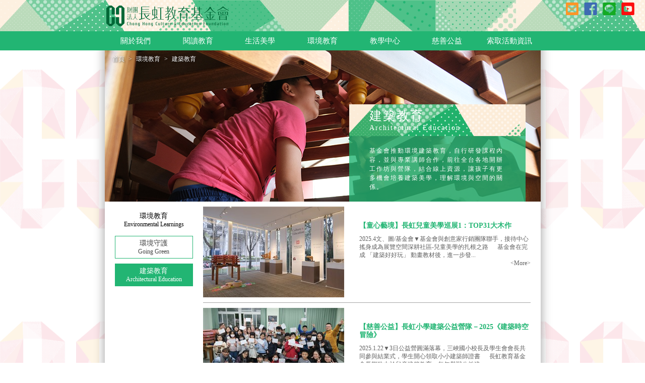

--- FILE ---
content_type: text/html; charset=utf-8
request_url: http://www.chonghong.org/Learing-List.aspx?thisPage=3&MenuTypeID=6
body_size: 22881
content:


<!DOCTYPE html>

<html xmlns="http://www.w3.org/1999/xhtml">
<head><meta charset="UTF-8" /><meta name="description" content="長虹教育基金會" /><meta name="keywords" content="長虹教育基金會" /><link rel="shortcut icon" href="images/logoicon.ico" /><title>
	長虹教育基金會
</title><link rel="stylesheet" type="text/css" href="stylesheets/reset.css" /><link rel="stylesheet" type="text/css" href="stylesheets/main.css" />

<!--<script src="http://cdn.jquerytools.org/1.2.6/full/jquery.tools.min.js"></script>-->
    <script src="js/jquery.min.1.8.3.js"></script>
    <script src="js/jquery.tools.min.js"></script>
<script src="js/effect.js"></script>
    <style>
    .divPage a {
        color: #22b573
    }
     .divPage span {
        color: #22b573
    }
</style>
</head>
<body>
    <form method="post" action="./Learing-List.aspx?thisPage=3&amp;MenuTypeID=6" id="form1">
<div class="aspNetHidden">
<input type="hidden" name="__VIEWSTATE" id="__VIEWSTATE" value="yXzZG21oI6iTk2wyZr4EDoaKz0Ls1g0v47Bi8fT4DV9g6+Ax4M6jgB1Bg9EPoG5ViCdrwKVWQ7p65Id1PELzQ1AlDQL5Kfsv9I8mKBl32/WrDKxDMOJnjDU5Tg0egldwnSWPpfQptWEIi1UptdVFl6Eq+p18OthTE0WfIk+oLKJLblFDPFNj+uXOxy8QANIBjfWniu/kJVN86pArPQBrxQgKoG/wJ2ODVDC4JWhXC9AelabpY4w8BBsQeesazeecHN2ObA5jMnDbNa6dOkQH3SXGydliqnx+tx5oJdEXediGm8+bIoZWKwJiuegA2u4dAY4xJ5RanyDaPgaCTkA5n7HSPcsUSVhWGgdTykIh3/lVIkGICc4j5PL729oCbglN7U/M885jg6KGfrxa3EccPPruLZsoW5hs0COtM3EF6YAeQDnMzuAtgCJbmxA45vRz/WJMmZYKoq2kXZz+y83Xzln8YGU//P7Hgy/ug841cBeq4O5nfMoaSyCWVUeK1fxprp+Cf71kl3UJBvdaRRZqFLKCiHcdwQbQH329rbaJf5B9iLlIkb8S8GdOYGVtEt/9fIULh//3wu3DNEX26SpBfR+BRknsRMc/PvCb5SmP5pxHXJaecfmBSzTb2y0610foMfcmO3+qtVcmuZkXhavgwbSlcckYSMDfOiNzzsz+Z8mY6SMcXccNDQHc2pQU5UgTsnasVD/hx5pSR187gHuSaTJSVHcDOV7QEO+BacSqK5bolxf5+R1kZloXpc5TDJOLmMfIvcu+L3s7QCr/[base64]/0jDQDU0r2q5c5GmJDaOvWZq2sSIprKb7as5awzhUYM2oJHNzjW4PwBBpet0arpMGLVhS9Ua7Uf+jMeadGTrzqDboVGZqRwXtVDOdi9PBJTV+PtJqC/MlcFweYniWaS3xGkjlFFTouI4db1XLlECFFoeOiDyogOYIpEgTt0rilpAQKDhzlyvj2XTizhoQ6yv9JBH735ujGf9CdDAi/NTK6LPtgifgjsnihkqf6pZsdiiX1FEiOMqcsTYgkqlYV2K/RivYzTR6mS7XgYdnErZZGqbsuZdQsT4lJqi00AGjj5CTFJcgL4OrpVeTpIkj4Pz08rMCGLBd9QAHIdu3qkt+nDpvKc/9BKDnFNrnQjW9+BORSTiONX/9D0wH97ZJ5Idut/S21Ljn/m7sT5jPAyVN5HUwSO2P72GwePumRWrYP0wHMFe6cD8hHsxSV2Nx0rTxJGiOYgpw8oIofYebgcArk+t5uiAF/tpUjfv1jT72iEDTdA8BZ1A6WJY2l+bHSP05mtno346evlPzCugTXFTsAydqEIeIm/vYnxzUrAhlXWnEgVehz0TuzawB95waB256nnkNR+UNu2E1tOcUExPE9YrCxq3+a/b1EfW45290Ci/Ogj0d6Ci9apJBylq8dPC3Gt+i0lRfntW5LaGnAR/[base64]/rvJ8ME1zilWP0i3uMLXCYxkwCmdLe9lNrV6BRiZ70+ZbJKrDNKaTm1bI8GqbTc3hJOi1e92pbNMNWAmT3lIQwdul0oPmEDtlK/miaFxMniwjx478jQPv/Sk0zQEL7FUEpq9yfUjoKgnqkzy2RKJB5QL/b5ZIVfz7MiGHnOZzMhMyiQWlOd05iR2LtM6r4xERDstfsRD4LzF2joov6JMZ6lyw9xFzhO6Hrdnrw0jrOmHmiMzW0BvbYcwKSroksD3cK139mvxhCGjTnj2g/lIgjXNDo4lpPkbwbuD2bEPTJlU7EDFzbeZFeyztwCSRy4GhzXwTYF5CzurtY1Kt++kEsYGP2XhAQoaxGsVjaToiE8GKeIgYO07oZ4n64CfFQ72AlVnuZqj/7g2pA70W5xgQaGuTAGSKFMfakieyYqWdxeCwJMcP+wpeHbFBAC3ksbTEKHJlr+kXAK4YZQ5fv3Y44zW6gF7r5b2l8ajdpHT5WzgwCf5MZ+r7f+EPaxcN4B+1OkRo9lQ+iLYVfgrwWqLmpeSfMKa3b/rDX9Nh7uAQDih0oL6MKTziHYMfk3txTwbroZGs3P4HmwNsxBOoCNuftADAxYeqHovB9omTEb1pB2PE33MTb9+OIwNXCw7IeYXRJDzsh8zKJVqxTdfwjd/27AOZYDvlBqq92vzf+Nw+9Cg0pTZqsfIusMTY6/32hQtIb08nDaZNAx/6C8rI8b/doUV9HSrxAAuux9ImEx/JE8uDfqDpzk17iiGp31SiIDWrSq5PBS79s3/A4z9JeyWNUGjrMh4fcEP1fxPcREDk1X8nh4oBHHNsC0n/mzwcl+AF5/ruxoWnvJM0Xu4MjG/NHnTwyHvDm75PlIKGGkB4TDqqdquR5pXAJRDUw56TqWGJqBGuzkCBpr22f99DFnQDHiyC+ZlRluPj/kOpjQW+qMew0/Rwy3WssXXnMsTcNREKTpqWtLJ1dQ9gYjhm3YiRwZR2902g+cl3MHUHmYwWrQEEL1WHxsNBYzZ/zYdiIOaAtNwSS4Bj1zIyNxx+rNvPplrTBDdYUncbgSTFIgAn4wkp9j4HHwMBGjjI1ApGg4sYB1zJgE4xQQSD7pHf4qu6U8QZwhZzaLu7AzC4GwKBUZOMP5LDFKhcrsuOEzxkZxJxLv5FAr+8G1rMh/B44HUR+M8nz3Fjbblk4M1jxeEJAUNPHz9nD9ZdG8E8LuSlaQJMRey7aSGjdpJeMtxrSpMSXIM0pHw27iUfaIZVsJ7Sq/wibZe9efS4d/lNYl25+LW30jPaR0GYx5Lsk5Gg5gXyf6rOpvSuYUgecApa+EkUGy90JkwRVL1VxYdCwQ3egjKfo/[base64]/[base64]/Y+iIXpZLow1oFlLKiOjlm1BKAHDJws7L1z/JeJ2lTy3av2h2IYo+2huzt4me5qpIDLy6L37kBVWDsGmb4d05n6Bm1SIbzUa+EU0CNgmEcBWEVh3WvOa++o/j6Nu+OTIhcb3+HWjhjpMfiIijSFVK/Zu2zbVD8n/kzdtx2oRnUHacgiqnXYChK+uFrxfJvRNbubB8wn4Mku/dudtmejUH/KJEa80n9gTEfmb9fs7mH8s3WtRYC/onKxSi8nBBY3fI//+GkrA2CAhzuPO6eTXQIcAcDtAWSrEnrUoB4hhgqmW+y0uzNImmOhBU88qyBBhUEVK5YCVVobB3WJ+Pna/ea01zya1TIB9BjNggPMHZcH9NZjT8XEjKdLamE2OIlribTGFBabP/6FWnBGRXEwVpL/2E0MnQKSjWPmIputSPx7pzNwzS/WcovXFOT85V8SR1B7hHUqZcCVYu7UreH/nNO4flr40J2/IzxjtJfby42/[base64]/lrYMHMxa8Vzc+tfciUHjnMdlLd72BSmVnM9MgXXub5XCv4r8XgHPjVT1vIF0VfknsMQIE4BRHA2JbM2pFJzd6BL6O3KqubsEnRgxuNHFTysXAN3J4S9XYB18l+l8ijUT0UbO3r5k76+TLxzaoGLpHEUuI9/IdtkzqchEhoK8isHSRhAvrlUt3tA9DvTyc9xaY/QFkZtZrkl34wlE1/ZAkaSottL5HLMe/esIPeeFMdhi6lNZRgY3IfMa+t8j44d/mjJ35Ecls+VDIJRnQLT5VNPwLvTUYruJn/BlY3DJQHr6RGKZEP+oFpITW8SOImGygXp4fzhV5Q6kiNbx/cXL0rNcWJFQ2oiW3SXd/ccE8vkIKpdjlbBzwwuy7kF/Fq63mFXFJOEumGdCNc48rPC9gU1p3/yauNTF3fD3/Xu7/WeT6Tk02HykiyruJICjjAd5GzJ3M2BgV064J07/bdEqHogziUOfsFtkfcJ1UvTCV/2WbiuYo40p2zLoFEA2y60tplBaIcPfCnKkooSzT+Yhe9Y2xAjhbzEt65G+M+pY31H79O3eWlxTQZXpagPsStI20PbAjZnjoymWRxj9U0nwWwpiZ6Muza3+1hDJpq7haRAgR3he64j85MgOogjB6BNmwps0vqXPsPg/Lt8Bme9UHCDq+FYm5e896wbOQzP68mHDNbutgbgKnc/4r7ea0vR9qlLyvdNbU6pt/[base64]/hIWOpYmaxzmC4UYS3ze+wFv/PBXqwuOZhCuK30MWYCihW8Va246GXkyR7XOCZFuo0rEaXz/yj69t/cyoby4nW5B6x5co8GekrfoIETB7zsoN+JQxmt2G5KCs0iAd5ypsqMjWtR4tKAPC/5X92paiVK//hzaekRYzJ0OY+SQgRhBO4I1BinTDke3UbPK0+zJZv5j/1mhHMnInXNlx2x396czElYE5uJanQrYvVxCaBjLH/jgGYFmc+HHD/rH7mypqrOIxN+HnQD0dEZMDbhTP31lMoiwr+dmOtrCyRkAnzy4q6WcGy1ztlJteK92JjgQbfjBRj+F4GtkKuY6yFu8wMuauZrpVQA84ZOXzeWLcGRQdC3qxry/g679jGPDnF0IvzgVqGshFlQhF/X4WeNIUJfBIAhkV99asjTGbwHeucqu60u32UHfu8SVoOOILkM2IpQp1mWExzIkfRsX4fHtZvXQwtTQV5FTy8Bm44m+RIyUJpki1+5JO+vjgaEkQAOKvGLDOwzE4Ft37y1Wvr5nbx2epRUSIHNCNYFjBsJyvogKUyu5T3J8UhiqTutGpF/7TDgSE7IiWy2GjhR/3ihMC9wQDnq4MhDqTDm7P2Tg8+udrxYZsTE0HDoBU2G5/[base64]/5ateWYGHC0+xa+lSxO23DGsBckqanwk7Yh+LoDyXLO77yzAjRe0sPK/g+VXJJQ7sjeNwEEAv8wQK2tuhWHiymf/S8JFlUuujXZ9DhRY3im7ro9Cd2RD/CeZ76kErNKILOzWl3TdusV8sk3HRogS5ZQVXao0KhzJ6hqLDFQWzRXkCwEfpGPBQMnrlnL6dBCjfnJMxIKWQ1oovgaxOIO6G+/KTLGOXDYgP+QB+ZR0/qSt/43j9Piz5eTcvuMaa0if2WtqYblZa03Wsq1w55HFwm/nFpxnaoW9DPPxcZot2ffLIK28S1/MV/9wTXpzdO6Y5NdcUrhAqXLs9aaSKANTDXQp8rw935bX/rilsbbWl9JQ6+ve7uacbHqk7nHzcMPs+FkyWvXPaccMA5cCVFL6DKt8KzoooUE2cXFKVpZaBp9Wv3SNYxuIbDDWDbCh3txFeUzHrgqsAqVFxdPEebBxRBLXpM4kIdbsZleU+PLhrbcis/TvqBu/W1y2EFVagh29Yr0pOBcuTEfu3ZhJgCQo/Ly4UjJaEaSpKwsfgOFC6iSou7qCRgzv2IW2/uJEFwf37pnGe1uC/9wY8BhR0UEebA8bRehvvWlE3xvCwMIFCpXDZ20/deu13cjYkuQODtAngoqStxK/qRWhwGoi/woUWS82bn/9xgEO0oCLvXobJw/DRfMHjGreBr/ttBL/854YyklijScTPZrVwqzb/tqqxnkrk1P7c6O4IOLfRVUL1gKHKY/L5Y3cpRafaYZOn1x14WNgO4zNlMYM82Yoed3tJMLv373K5UXi07fC2lRMiegVoC+fYm5/3kDX44mTZw0niOzPj1arS4me9cOXoHTgknDwr1mHGmXLqfpThl3Oyf5pf5cG5fX+vP5913O2IAeCmIDdK1TFIOnIxBXLIe/IEUPcly9ZNmEmvCNbeslfqki/CgZTXRqTgIlDsSOvlSOxnTDptF5v4ZaWpT39kjR7tfCRTbXYcogRB09utwu+VfxA3hIvxfekLNeXRxeuN4rkbPeisQFUw20j3+/+c/eoVx+gOiDYmJzQqGrlICLhyjtyjXHsV3uGMDcBL6OZD282gZcBDUOtKww8U+0V0iDLXtSFczPb+l0DOHRXFdoZZeDFboijVQ7UezXO7vfDSvH/UOPt8TOqK4QEJ83gF1HgpE/Sa7hBY51UecKtkhcKyWlfc67bUaboxz3P9tOrCxjkw5c+fIqx+1P8oP57f7H/tlbMMknfXygkiGDcptBMUQQUcoGO9OJ6pYrO6e5VS4E/5Gt3E35Tt7GkI1IPjjDPKtNwmxKIhFZrHr8y7R9/nZEToL39gzcJrlYdPi49oKiiQ4e9cDLNDyVvZeveXriG1+cnBRrXtIDBTLkmOwFL24EtXQgffT/BHo8AtVUP+zOPUQ+d/z+p0lEDbG3EMCrjmtVTLyyT+ZHFQpQIaFM6PF0DOzRIZ+UQoFQfamBhZjYYZDokXDPcJ/SHxAt8GlDr3fz81SXTUkrHtsJfHH+7iRpjLe9XyX3jRhJ/tfXpswcDKIHDjS3z92h1tXWNam1a15eQOowU1P4GJsbZ8GCwpycKko0mGr3EkuY/hpZwhHwd5kvSHK51gaZ5zs/C8iUKL5E/r8Qz8kx1b/9C/aLr74NH8Vug51ckAKdK2SdTVajz95QhCpKWKLZmEH0NIAYwC5QWV7v2TcUdLVBWNtDUeHXuHrQqULtN9bhfb3eEFt/rQaaW0N6/TOQHkKTlnM6BR0W76cFTxWnhpDlEs2TyGW7wBSPOpJ+aUe6O/CGTw1GHe99bksHi2oqteMq/5nOoC3sBg9xgrx/JVnKaTKnJxIahiHebjUJAkx436Yoxw2r/5q+2LrhfaJg+NK0hfCM59Z9dSmewQFXtvfytaNhLixw+3mBjMlW8nEpYrtf1mdKf0j7lInzUnbMjPmocKuwNhm0KfCTey2W9a0PMS+guUCATBSNy1cNHXkWpLf3p4pTRgm25Ms57bGc8SiJuJIg36P/2psGoEuNZesZrD18KEOIjqk/hZpZMiUhMEK5Ml9RSXguWhDz7dBzxs4PNa+meVXsWsLj2MMmiAinJv0N4pUo0TUO/MxUqd68VDdjvoJ+M3wFT2/xGZZS8pmm2l4MjMSzvLsD/+KVfRQ8L5eLk8nO5RtYXGB6xX6iL3+ySkOSJeMB++GaW1ELH1Qhg3lHYfpa7Ur0Dk+c1/aGDN091aYn/RmlaM0w7XMDpjUsXHYMwhJ8GUHKBqE319ySMV6SOMXWJhsEvRIsMlTxvtSdq4jnuOOgS8+PU1YA7ENq5kPKWIzAGmF0OPE4LfM9Rk85DyJG/RM7eKh3CskUgSCurwXknJPYLR7xOEmNa81gxb91rICRrxqT/WDDZdv4p7yFBivQNFXsthPcLA8vU5ycj5CorTzJBCkHWSnEDd7FXnRTW081L6ejixcVHxSfIkXXy3UiDhmnmpFTjJMUqnk3CSmICKlFAyBOQ2W+RjYng1r9oncJ3D42fqODyBMhTKP79w/[base64]/oKsIIgixOCADWrqgdPoQcMik4FRYPqjRn0OuJDS8C6r6/9f4/NGWN/vMxXSZijp03E8UsHmP/hxIyLbb0V8AFcj5k8a2Kw1S3ixr6EwK51GvDx+ICuXPcIzEGnn8ZrBrWLrnAY3qbKiD4RVmMZ8p1DufmuNE/ncsWFdmzh84nML3hsefjcGn07oVh4SSr5pItZWdixXQ1+rfk+HidU+d17RE2GSvGxAbRHBycUA3zSTBDlc/Z00rgYqVcF+v5BzuSMKaxDbe69Eysw6OdiA7PHzempcE2HPYVsn1DkzUrBPfTS5oQMkERDAW5G8G1tp4ow0Btfv83rVtuQ+w/UygENn+0ojOpPluD22RIViNGC4dZ/3dAUN0X/9TD548t065qgUOkGCnI+DnYBx0prIjTqavaBMRSjSNLQsG1lU2Y0BbOn8Hlg3ymE1OKsDS/nEllat3Jd6pWIj/" />
</div>

<div class="aspNetHidden">

	<input type="hidden" name="__VIEWSTATEGENERATOR" id="__VIEWSTATEGENERATOR" value="D88087BF" />
	<input type="hidden" name="__EVENTVALIDATION" id="__EVENTVALIDATION" value="J62pqp1JidtjI9YGRMNj50rDxo0osnXOZmB6uayMLEMLmcGZYWcaUnE5IRT+ypiZfpF7QpdQyvlZ2w9aE2dVaYULvFL5QfPM7IVPcpjbCsmF8FC1Nk4sQ+BqgQfkHa/Wy1soxvvTz+yEuye4WVyapQ==" />
</div>
    <div id="wrapper" class="page s4">
		<div id="header"> 
<div class="header-inner">
  <a href="index.aspx" class="logo">長虹教育基金會</a>
</div>
<ul id="socialUI">
  <li><a href="mailto:foundation@chonghong.com.tw" class="email2"></a></li>
  <li><a href="https://www.facebook.com/chonghongfoundation?fref=ts" class="fb2"></a></li>
  <li><a href="https://lin.ee/LrsnA6u" class="line2"></a></li>
  <li><a href="https://youtube.com/channel/UCr-R0sjiVZPT628YqWosJ4A?si=YVE2YTS9t3sR0v-B" class="youtube2"></a></li>
 
</ul>
<div id="nav">
  <ul>
     <li><a href="about.aspx"><span class="tw">關於我們</span><span class="en">ABOUT US</span></a></li>
<li>
 <a  href="reading.aspx"><span class="tw">閱讀教育</span><span class="en s2">EDUCATIONAL<BR> READINGS</span></a>
<ul class="subnav">
<li><a  href="reading-List.aspx?MenuTypeID=1">虹 . BRIDGE<span>HONGBRIDGE</span></a></li>
<li><a  href="reading-List.aspx?MenuTypeID=2">彩虹之境<span>ABOVE RAINBOW</span></a></li>
 </ul>
</li>
<li>
 <a  href="living.aspx"><span class="tw">生活美學</span><span class="en s2">LIVING &<BR> AESTHETICS</span></a>
<ul class="subnav">
<li><a  href="living-List.aspx?MenuTypeID=3">綠色藝術<span>GREEN ARTS</span></a></li>
<li><a  href="living-List.aspx?MenuTypeID=4">茶事生活<span>TEA LIFE</span></a></li>
 </ul>
</li>
<li>
 <a  href="learing.aspx"><span class="tw">環境教育</span><span class="en s2">ENVIRONMENTAL<BR>  LEARNINGS</span></a>
<ul class="subnav">
<li><a  href="learing-List.aspx?MenuTypeID=5">環境守護<span>GOING GREEN</span></a></li>
<li><a  href="learing-List.aspx?MenuTypeID=6">建築教育<span>ARCHITECTURAL EDUCATION</span></a></li>
 </ul>
</li>
<li>
 <a  href="connect.aspx"><span class="tw">教學中心</span><span class="en s2">TEACHING CENTER</span></a>
<ul class="subnav">
<li><a  href="connect-List.aspx?MenuTypeID=7">學習資源<span>RESOURCES</span></a></li>
<li><a  href="connect-List.aspx?MenuTypeID=8">交流專案<span>EXCHANGE PROGRAM</span></a></li>
 </ul>
</li>
<li><a  href="event_List.aspx"><span class="tw">慈善公益</span><span class="en">CHARITY EVENTS</span></a></li>
<li><a href="#" rel="#newslatter"><span class="tw">索取活動資訊</span><span class="en">NEWSLETTER</span></a></li>

   
  </ul>
</div>
        
<script>
    $(function () {
        var n = $("#nav > ul > li").length;
        var newWidth = ($("#nav > ul").width() / n) + "px";

        $("#nav > ul > li").css("width", newWidth);
    });
</script>
</div>
		 <div class="content">
<div class="inner">
<div class="unitIMG">
<div class="breadcrumb"><a href="index.aspx">首頁</a> > <a href="Learing.aspx">環境教育</a> > <span>建築教育</span></div>
<img src="images/unitIMG-learing-ch.png">
<div class="wrap-box">
<h1>建築教育<span>Architectural Education</span></h1>
<div class="text">基金會推動環境建築教育，自行研發課程內容，並與專業講師合作，前往全台各地開辦工作坊與營隊，結合線上資源，讓孩子有更多機會培養建築美學，理解環境與空間的關係。</div>
</div>
</div>
<div class="column cl">
<ul id="sideNav">
<li>環境教育<span>Environmental  Learnings</span></li>
 <li><a href="Learing-List.aspx?MenuID=3&MenuTypeID=5" >環境守護<span>Going Green</span></a></li>
 <li><a href="Learing-List.aspx?MenuID=3&MenuTypeID=6" class="current">建築教育<span>Architectural Education</span></a></li>
 </ul>
 </div>
<div class="column cr">
<div class="wrap-bin">
<div class="bin-img">
<a href="Learing-detail.aspx?articleID=458"><img src="UploadImage/Article/2/458/List_4791.jpg"></a></div>
<div class="bin-info">
<h3><a href="Learing-detail.aspx?articleID=458">【童心藝境】長虹兒童美學巡展1：TOP31大木作</a></h3>
<div class="text">2025.4文、圖/基金會▼基金會與創意家行銷團隊聯手，接待中心搖身成為展覽空間深耕社區-兒童美學的扎根之路&nbsp; &nbsp; &nbsp; 基金會在完成 「建築好好玩」 動畫教材後，進一步發...<span><a href="Learing-detail.aspx?articleID=458">&lt;More&gt;</a></span></div>
</div>
</div>
<div class="wrap-bin">
<div class="bin-img">
<a href="Learing-detail.aspx?articleID=434"><img src="UploadImage/Article/2/434/List_4633.jpg"></a></div>
<div class="bin-info">
<h3><a href="Learing-detail.aspx?articleID=434">【慈善公益】長虹小學建築公益營隊－2025《建築時空冒險》</a></h3>
<div class="text">2025.1.22▼3日公益營圓滿落幕，三峽國小校長及學生會會長共同參與結業式，學生開心領取小小建築師證書&nbsp; &nbsp; &nbsp; 長虹教育基金會長期致力於兒童建築教育，每年舉辦公益建...<span><a href="Learing-detail.aspx?articleID=434">&lt;More&gt;</a></span></div>
</div>
</div>
<div class="wrap-bin">
<div class="bin-img">
<a href="Learing-detail.aspx?articleID=424"><img src="UploadImage/Article/2/424/List_4556.jpg"></a></div>
<div class="bin-info">
<h3><a href="Learing-detail.aspx?articleID=424">穿越時空的建築之旅</a></h3>
<div class="text">2024.10文、圖／基金會▼小小建築師的創意作品，陳列在教室後方的地景景觀上今年暑假，基金會與小小建築師們度過了一個充滿挑戰的建築營。在為期三天的課程中，孩子完成了五件作品：盆栽樹屋、光影桌燈、花磚...<span><a href="Learing-detail.aspx?articleID=424">&lt;More&gt;</a></span></div>
</div>
</div>
<div class="wrap-bin">
<div class="bin-img">
<a href="Learing-detail.aspx?articleID=426"><img src="UploadImage/Article/2/426/List_4574.jpg"></a></div>
<div class="bin-info">
<h3><a href="Learing-detail.aspx?articleID=426">與新北市孩子一起的在地建築「閱」章</a></h3>
<div class="text">2024.08.31基金會長期推廣建築教育、茶文化美學及大眾閱讀風氣的養成，謝謝新北市圖總館的邀請，與一群愛看書的孩子一起玩建築，感受到培養閱讀習慣有多麼重要！與館方的討論下，我們從《建築好好玩》到你...<span><a href="Learing-detail.aspx?articleID=426">&lt;More&gt;</a></span></div>
</div>
</div>
<div class="wrap-bin">
<div class="bin-img">
<a href="Learing-detail.aspx?articleID=409"><img src="UploadImage/Article/2/409/List_4470.png"></a></div>
<div class="bin-info">
<h3><a href="Learing-detail.aspx?articleID=409">樹屋、花磚、套套盒？長虹兒童建築暑期營</a></h3>
<div class="text">2024.05.102024長虹兒童建築暑期營來囉！實踐跨領域的學習！一起看動畫學臺灣建築，使用自然素材蓋房子的盆栽樹屋、成為木工師傅打造傳統木屋、用Art Deco美學概念製作花磚杯墊桌墊等等手作D...<span><a href="Learing-detail.aspx?articleID=409">&lt;More&gt;</a></span></div>
</div>
</div>
<div class='divPage' align="center"><a href="Learing-List.aspx?thisPage=1&MenuTypeID=6">1</a>&nbsp;<a href="Learing-List.aspx?thisPage=2&MenuTypeID=6">2</a>&nbsp;<span class="current-page">3</span>&nbsp;<a href="Learing-List.aspx?thisPage=4&MenuTypeID=6">4</a>&nbsp;<a href="Learing-List.aspx?thisPage=5&MenuTypeID=6">5</a>&nbsp;<a href="Learing-List.aspx?thisPage=6&MenuTypeID=6">6</a>&nbsp;<a href="Learing-List.aspx?thisPage=7&MenuTypeID=6">7</a>&nbsp;<a href="Learing-List.aspx?thisPage=8&MenuTypeID=6">8</a>&nbsp;<a href="Learing-List.aspx?thisPage=9&MenuTypeID=6">9</a>&nbsp;</div>
</div>
</div>
</div>

		
		
		<div id="footerbar">
        
<div id="footer">
  <div>
   
  <a href="about.aspx">關於我們</a>| 
   <a href="reading.aspx">閱讀教育</a>
|
<a href="living.aspx">生活美學</a>
|
<a href="learing.aspx">環境教育</a>
|
<a href="connect.aspx">教學中心</a>
|
<a href="event_List.aspx">慈善公益</a>
|<a href="media.aspx">媒體報導</a>
|<a href="event_detail.aspx?articleID=160">支持我們</a>

  </div>
  <div>Copyright 2014 Chong Hong Construction. All rights reserved　Tel:+886-2-2396-3280 Ext 188　Fax:+886-2-2396-9808<br>11F., No.30, Beiping E. Rd., Zhongzheng Dist., Taipei City 100, Taiwan (R.O.C.)</div>
</div>

<div id="back-top"><a href="#top">TOP</a></div>


<script>
    (function (i, s, o, g, r, a, m) {
        i['GoogleAnalyticsObject'] = r; i[r] = i[r] || function () {
            (i[r].q = i[r].q || []).push(arguments)
        }, i[r].l = 1 * new Date(); a = s.createElement(o),
        m = s.getElementsByTagName(o)[0]; a.async = 1; a.src = g; m.parentNode.insertBefore(a, m)
    })(window, document, 'script', '//www.google-analytics.com/analytics.js', 'ga');

    ga('create', 'UA-60786364-1', 'auto');
    ga('send', 'pageview');

</script>
    </div>
	</div>

                
<div class="overlayUI" id="newslatter">
    <div class="wrap-box">
        <h2>索取活動資訊 <span>Get Event Information</span></h2>
        <div class="inner">
            <div style="margin-bottom:15px; line-height:1.6; font-size:14px; color:#444;">
          訂閱電子報，打造幸福生活，分享生活美學資訊<br>
          歡迎加入 LINE 官方帳號（搜尋『長虹教育基金會』 / ID：<a href="https://line.me/R/ti/p/@ch.kids" target="_blank" style="color:#e64a19; text-decoration:underline;">@ch.kids</a>）
      </div>

            <div>姓名 Name</div>
            <input name="eventInfo$txtName" type="text" id="eventInfo_txtName" />
            <div>接收訊息信箱 Mail</div>
            <input name="eventInfo$txtEmail" type="text" id="eventInfo_txtEmail" />
            <div class="alginR" style="margin-top: 10px;">
                <a class="close btn-default">取消</a>
                <input type="button" onclick="saveData();" class="btn-default btn-accept" value="確認送出">
            </div>
        </div>
    </div>
</div>

<script>
    $(function () {
        $("div#accordion").tabs(
"#accordion div.pane",
{ tabs: '.head', effect: 'slide', initialIndex: 0 }
);
    })
</script>
<script>
    function saveData() {
        if ($("#eventInfo_txtName").val() == "") {
            alert("請填 姓名");
        }
        else if ($("#eventInfo_txtEmail").val() == "") {
            alert("請填 接收訊息信箱");
        }
        else {
            document.getElementById("form1").submit();
        }
    }

</script>


 <!-- 閱讀全文 -->
<div class="overlayUI infoUI" id="readmore">
	<a class="close"></a>
	<div class="wrap-box">
  	<div class="inner">
    	<div class="head">小小導覽員</div>
      <div class="text">長虹教育基金會關注環境教育的重要性，關愛這片土地，相信環境教育要從小扎根，自2013年起與國立臺灣博物館共同合作，推出「小小古生物導覽員」培訓計畫，除了深根台灣科學教育的基礎，從孩子喜歡的恐龍等古生物，帶入許多有趣的生物演化內容，潛移默化地球環境變遷等意識；同時也提供孩子更多的舞台盡情發揮，探索發現自我的潛力、及表達溝通能力。本活動於臺灣博物館之土地銀行分館進行(為臺灣首座針對恐龍生物規劃主題的展示空間)，每年辦理一梯次，  為期2個月的培訓課程，邀請專業師資分享教授專業知識及導覽技巧，通過導覽演練及驗收結訓，還將安排小小導覽員們到臺灣博物館土銀分館為民眾親自導覽古生物的演變!! 過程充滿挑戰及趣味，歡迎有興趣的小朋友參加。</div>
    </div>
  </div>
</div>
<!-- 觀賞影片 -->
<div class="overlayUI infoUI" id="video">
	<a class="close"></a>
	<div class="wrap-box">
  	<div class="inner">
    	<div class="head">小小導覽員</div>
      <div style="text-align:center;"><iframe width="765" height="480" src="https://www.youtube.com/embed/mBYpZnoTSxk" frameborder="0" allowfullscreen></iframe>
         
      </div>
    </div>
  </div>
</div>
    </form>
</body>
</html>


--- FILE ---
content_type: text/css
request_url: http://www.chonghong.org/stylesheets/reset.css
body_size: 834
content:
body, html, applet, object, iframe, img, strong, u, i, dl, dt, dd, ol, ul, li, fieldset, form, label, legend, table, caption, tbody, tfoot, thead, tr, th, td, input { margin:0; padding:0; border:0; outline:0; }
:focus { outline:0; }
h1, h2, h3, h4, h5, h6 { font-size:100%; margin:0; }
input, button, textarea, select, optgroup, option { font-family:inherit; font-size:inherit; font-style:inherit; font-weight:inherit; }
code, kbd, samp, tt { font-size:100%; }
/*@purpose To enable resizing for IE */

/*@branch For IE6-Win, IE7-Win */

input, button, textarea, select { *font-size:100%;}
body { line-height:1.3; }
ol, ul, li { list-style:none; }
:link, :visited, ins { text-decoration:none; }
blockquote:before, blockquote:after, q:before, q:after { content:''; content:none; }
table { border-collapse:collapse; border-spacing:0; }



--- FILE ---
content_type: text/css
request_url: http://www.chonghong.org/stylesheets/main.css
body_size: 20759
content:
/* Html Body */
html, body {
  height:100%;
  font-size: 13px;
  color:#000;
  font-family:Helvetica, Arial, Verdana , sans-serif, "微�?�??�?, "Microsoft JhengHei";
  -webkit-text-size-adjust:none;
  -webkit-font-size-delta:10px;
  word-break:break-all;
}
a { color:#; text-decoration:none; }
a:hover { color:#; text-decoration:none; }

#wrapper {
  position:relative;
  width:100%; min-width:865px; min-height:100%;
  margin:0 auto;
	background-image:url(images/BGrepeat.gif);
	background-repeat:repeat;
	background-position:center;
  background-color:#fff;
  overflow:hidden;
}
.content {
	width:865px;
	height:100%;
	margin:auto;
	overflow:hidden;
	background-color:#fff;
	-webkit-box-shadow:0px 5px 20px rgba(0,0,0,0.4);
	-moz-box-shadow:0px 5px 20px rgba(0,0,0,0.4);
	-ms-box-shadow:0px 5px 20px rgba(0,0,0,0.4);
	-o-box-shadow:0px 5px 20px rgba(0,0,0,0.4);
	box-shadow:0px 5px 20px rgba(0,0,0,0.4);
}
.content > .inner {
	width:845px;
	margin:auto; padding:400px 10px 110px 10px;
	overflow:hidden;
}
.content .unitIMG {
	position:relative;
	width:865px; height:300px;
	overflow:hidden;
}
.content .unitIMG.inx { height:365px; }

.content .unitIMG .wrap-box {
	position:absolute; right:30px; bottom:0;
	width:350px;
	margin-top:-105px; margin-bottom:0;
	color:#fff;
	letter-spacing:2px;
}
.content .unitIMG.inx .wrap-box {
	top:50%;
	margin-top:-105px;
}
.content .unitIMG .wrap-box h1 {
	height:43px;
	font-size:25px; font-weight:lighter; line-height:1;
	padding:10px 40px;
	background-repeat:repeat-x;
}
.content .unitIMG .wrap-box h1 span {
	display:block;
	font-size:14px;
	margin-top:5px;
}
.content .unitIMG .wrap-box .text {
	font-size:12px; line-height:1.5;
	padding:20px 40px;
	color:#fff;
}
.content .unitIMG.inx .wrap-box, .content .unitIMG.inx .wrap-box h1 { background:none !important; }
.content .unitIMG.inx .wrap-box h1 span { font-size:18px; }

.content .column { float:left; overflow:hidden; }
.content .column.cl { width:155px; padding:10px 10px 10px 20px; }
.content .column.cr { position:relative; width:650px; padding:10px 20px 50px 10px; }
.content .column h2 { width:550px; font-size:25px; line-height:1.4; }
.content .column .date {
	font-size:15px;
	color:#606060;
	margin-bottom:50px;
}
.content .column .text {
	font-size:15px; line-height:24px;
	color:#606060;
	margin-bottom:20px;
}
.content .column img {
	margin-bottom:50px;
}

.content .column .tag { top:0; right:50px; }

.wrap-bin {
	border-bottom:solid 1px #a5a5a5;
	padding-bottom:10px; margin-bottom:10px;
	overflow:hidden;
}
.wrap-bin > div { float:left; }
.wrap-bin .bin-img {
	width:280px; height:180px;
	margin-right:30px;
	overflow:hidden;
}
.wrap-bin .bin-info { width:340px; padding-top:30px; }
.wrap-bin .bin-info h3 {
	font-size:14px; line-height:1.2;
	margin-bottom:10px;
}
.wrap-bin .bin-info h3 a { color:#2db6e4; }
.wrap-bin .bin-info .text {
	font-size:12px; line-height:1.4;
	color:#606060;
}
.wrap-bin .bin-info .text span {
	display:block;
	text-align:right;
}
.wrap-bin .bin-info .text span a { color:#606060; }


/* Style */
hr {
	border:0;
	border-bottom:solid 1px #e95e27;
	padding:0; margin:20px 0;
	height:1px;
}
.alginR { text-align:right;}
.tag {
	position:absolute; z-index:9;
	width:43px; height:60px;
	background:url(images/icon-wrap.png) no-repeat -28px -375px;
	text-indent:-99999px;
	overflow:hidden;
}
a.link {
	display:block;
	height:15px;
	margin-top:10px;
	font-size:12px; line-height:15px;
	color:#ee841d;
}
i.icon-link {
	display:inline-block;
	margin-right:10px;
	width:15px; height:15px; vertical-align:middle;
	background-image:url(images/icon-wrap.png);
	background-repeat:no-repeat;
	background-position:-119px -368px;
	overflow:hidden;
}
input[type="text"] {
	border:solid 1px #b3b3b3;
	font-size:14px;
	color:#000;
	padding:5px; margin:10px 0;
	width:100%;
	width:95% \9;
	box-sizing:border-box;
}
.btn-default, input.btn-default, button.btn-default {
	display:inline-block;
	padding:10px 20px;
	font-size:14px; line-height:1;
	color:#fff;
	background-color:#b2b2b2;
	cursor:pointer;
}
.btn-accept, input.btn-accept, button.btn-accept {
	background-color:#ea5e27;
	margin-left:10px;
}


/* Header */
#header {
  position:absolute;
	width:100%; height:390px;
	background-image:url(images/HeadIMG-inx.png);
	background-repeat:no-repeat;
	background-position:center top;
  z-index:999;
}
#header .header-inner {
	position:relative;
  width:865px; height:390px;
  margin:auto;
	overflow:hidden;
}
#header a.logo {
	display:block;
	width:250px; height:50px;
	margin-top:7px; margin-left:20px;
	background:url(images/icon-wrap.png);
	background-repeat:no-repeat;
	background-position:0 0;
	text-indent:-9999px;
	overflow:hidden;
}

#header ul#socialUI {
	position:absolute; top:5px; right:20px;
	overflow:hidden;
}
#header ul#socialUI li { display:inline-block; width:27px; height:27px; }
#header ul#socialUI li a {
	display:block; width:27px; height:27px;
	background-image:url(images/icon-wrap.png);
	background-repeat:no-repeat;
}
#header ul#socialUI li a.email { background-position:-261px -11px;}
#header ul#socialUI li a.fb { background-position:-311px -11px;}
#header ul#socialUI li a.blog { background-position:-361px -11px;}

.breadcrumb {
  position:absolute; top:10px; left:10px;
  font-size:12px;
  height:15px; line-height:15px; vertical-align:middle;
}
.breadcrumb span, .breadcrumb a { display:inline-block; padding:0 5px; }
.breadcrumb, .breadcrumb span, .breadcrumb a { color:#fff; text-shadow:1px 1px 3px rgba(0,0,0,0.8); }


/* Nav */
#nav {
	position:absolute;
	bottom:0;
	width:100%;
	-webkit-transition:all 1s ease-in-out;
	-moz-transition:all 1s ease-in-out;
	-ms-transition:all 1s ease-in-out;
	-o-transition:all 1s ease-in-out;
	transition:all 1s ease-in-out;
}
#nav > ul {
	background:url(images/MenuBG-inx.gif);
	background-repeat:repeat-x;
	background-position:bottom;
	background-color:#f5911d;
	width:865px; height:38px;
	margin:auto; padding-bottom:22px;
}
#nav > ul > li {
	display:block;
  position:relative;
	float:left;
	width:13%;
}
#nav ul li > a {
	display:block;
	color:#fff;
	font-size:15px; text-align:center;
	overflow:hidden;
}
#nav ul li a span { display:block; }
#nav ul li a span.tw { display:block; padding:10px 0; height:18px; }
#nav ul li a span.en { padding:15px 0; height:8px; font-size:12px; line-height:1; }
#nav ul li a span.en.s2 { padding:8px 0; height:22px; font-size:12px; line-height:1; }
#nav ul li:hover a span.tw { display:none; }
#nav ul li:hover a span.en { display:block; }
#nav ul li a span.en, #nav ul li:hover a span.tw { display:none; }
#nav ul li:hover, #nav ul li > ul.subnav { background-color:#ea5f28; }
#nav ul li > ul.subnav {
	display:none;
	position:absolute; bottom:38px;
	padding:0 10px;
  width:170px;
	opacity:0;
}
#nav ul li:hover > ul.subnav {
	display:block;
	opacity:1;
	-webkit-animation:Alpha1 0.3s 1 ease-in-out;
	-moz-animation:Alpha1 0.3s 1 ease-in-out;
	-ms-animation:Alpha1 0.3s 1 ease-in-out;
	-o-animation:Alpha1 0.3s 1 ease-in-out;
	animation:Alpha1 0.3s 1 ease-in-out;
}

#nav ul li > ul.subnav a {
  display:block;
  height:inherit;
  line-height:inherit;
  padding:10px 0;
  word-break:break-word;
	text-align:left;
  color:#fff;
	border-bottom:solid 1px #fff;
}
#nav ul li > ul.subnav li:last-child a { border:none; }
#nav ul li > ul.subnav a span { display:block; font-size:12px; }
#nav ul li > ul.subnav a:hover { }

@-webkit-keyframes Alpha1 {
	from { opacity:0; }
	to { opacity:1; }
}
@-moz-keyframes Alpha1 {
	from { opacity:0; }
	to { opacity:1; }
}
@-ms-keyframes Alpha1 {
	from { opacity:0; }
	to { opacity:1; }
}
@-o-keyframes Alpha1 {
	from { opacity:0; }
	to { opacity:1; }
}
@keyframes Alpha1 {
	from { opacity:0; }
	to { opacity:1; }
}


/* Inside Page Header Style */
#wrapper.page #header { height:100px; background-repeat:repeat-x; background-position:center; }
#wrapper.page #header .header-inner { height:100px; }
#wrapper.page #header a.logo { margin-left:0; }
#wrapper.page #header #nav { background-image:none; }
#wrapper.page #header #nav > ul { padding-bottom:0; background:none; }
#wrapper.page #header #nav ul li > ul.subnav { top:38px; bottom:inherit; right:0; }
#wrapper.page .inner { padding:100px 0 110px 0; width:865px; }

/* Style 1 */
#wrapper.page.s1 #header { background:url(images/HeadBG-01.gif); }
#wrapper.page.s1 #header a.logo { background-position:0 -50px; }
#wrapper.page.s1 #header #nav { background-color:#f5911d; }
#wrapper.page.s1 #header #nav ul li:hover,
#wrapper.page.s1 #header #nav ul li > ul.subnav,
#wrapper.page.s1 ul#sideNav li a:hover, #wrapper.page.s1 ul#sideNav li a.current { background-color:#ea5f28; }
#wrapper.page.s1 ul#sideNav li a { border:solid 1px #ea5f28; }
/* Style 2 */
#wrapper.page.s2 #header { background:url(images/HeadBG-02.gif); }
#wrapper.page.s2 #header a.logo { background-position:0 -100px; }
#wrapper.page.s2 #header #nav,
#wrapper.page.s2 ul#sideNav li a:hover, 
#wrapper.page.s2 ul#sideNav li a.current { background-color:#2cb5e3; }
#wrapper.page.s2 #header #nav ul li:hover,
#wrapper.page.s2 #header #nav ul li > ul.subnav { background-color:#0090ff; }
#wrapper.page.s2 #header ul#socialUI li a.email { background-position:-261px -111px;}
#wrapper.page.s2 #header ul#socialUI li a.fb { background-position:-311px -111px;}
#wrapper.page.s2 #header ul#socialUI li a.blog { background-position:-361px -111px;}
#wrapper.page.s2 .content .unitIMG .wrap-box h1 { background-image:url(images/unitHeadIMG-02.gif); }
#wrapper.page.s2 ul#sideNav li a { border:solid 1px #2cb5e3; }
#wrapper.page.s2 .content .unitIMG .wrap-box,
#wrapper.page.s2 ul#cateUI li a { background-color:rgba(44,181,227,0.8); }
#wrapper.page.s2 .wrap-bin .bin-info h3 a { color:#2db6e4; }
/* Style 3 */
#wrapper.page.s3 #header { background:url(images/HeadBG-03.gif); }
#wrapper.page.s3 #header a.logo { background-position:0 -150px; }
#wrapper.page.s3 #header #nav,
#wrapper.page.s3 ul#sideNav li a:hover, 
#wrapper.page.s3 ul#sideNav li a.current { background-color:#ec6d7d; }
#wrapper.page.s3 #header #nav ul li:hover,
#wrapper.page.s3 #header #nav ul li > ul.subnav { background-color:#e63c46; }
#wrapper.page.s3 #header ul#socialUI li a.email { background-position:-261px -161px;}
#wrapper.page.s3 #header ul#socialUI li a.fb { background-position:-311px -161px;}
#wrapper.page.s3 #header ul#socialUI li a.blog { background-position:-361px -161px;}
#wrapper.page.s3 .content .unitIMG .wrap-box h1 { background-image:url(images/unitHeadIMG-03.gif); }
#wrapper.page.s3 ul#sideNav li a { border:solid 1px #e63c46; }
/*#wrapper.page.s3 .content .unitIMG.inx .wrap-box h1,
#wrapper.page.s3 .wrap-bin .bin-info h3 a { color:#e63c46; }
#wrapper.page.s3 .content .unitIMG.inx .wrap-box .text { color:#000; }*/
#wrapper.page.s3 .content .unitIMG .wrap-box,
#wrapper.page.s3 ul#cateUI li a { background-color:rgba(239,109,125,0.8); }
/* Style 4 */
#wrapper.page.s4 #header { background:url(images/HeadBG-04.gif); }
#wrapper.page.s4 #header a.logo { background-position:0 -200px; }
#wrapper.page.s4 #header #nav,
#wrapper.page.s4 ul#sideNav li a:hover, 
#wrapper.page.s4 ul#sideNav li a.current { background-color:#22b573; }
#wrapper.page.s4 #header #nav ul li:hover,
#wrapper.page.s4 #header #nav ul li > ul.subnav { background-color:#00a076; }
#wrapper.page.s4 #header ul#socialUI li a.email { background-position:-261px -211px;}
#wrapper.page.s4 #header ul#socialUI li a.fb { background-position:-311px -211px;}
#wrapper.page.s4 #header ul#socialUI li a.blog { background-position:-361px -211px;}
#wrapper.page.s4 .content .unitIMG .wrap-box h1 { background-image:url(images/unitHeadIMG-04.gif); }
#wrapper.page.s4 ul#sideNav li a { border:solid 1px #22b573; }
#wrapper.page.s4 .wrap-bin .bin-info h3 a { color:#22b573; }
#wrapper.page.s4 .content .unitIMG .wrap-box.inx { bottom:65px; }
#wrapper.page.s4 .content .unitIMG .wrap-box,
#wrapper.page.s4 ul#cateUI li a { background-color:rgba(34,181,115,0.8); }
#wrapper.page.s4 .content .unitIMG .wrap-box .link { padding:20px 40px;}
#wrapper.page.s4 .content .unitIMG .wrap-box .link a { display:inline-block; color:#fff; margin-right:20px; }
#wrapper.page.s4 .content .unitIMG .wrap-box .link a i.icon-link { background-position:-119px -418px; margin-right:5px; }
#wrapper.page.s4 .headtitle { font-size:25px; color:#22b573; }
#wrapper.page.s4 h4 { font-size:18px; color:#22b573; }
#wrapper.page.s4 .date { font-size:12px; color:#424242; margin-bottom:30px; }
#wrapper.page.s4 hr { border-bottom:solid 1px #22b573; }
/* Style 5 */
#wrapper.page.s5 #header { background:url(images/HeadBG-05.gif); }
#wrapper.page.s5 #header a.logo { background-position:0 -250px; }
#wrapper.page.s5 #header #nav,
#wrapper.page.s5 ul#sideNav li a:hover, 
#wrapper.page.s5 ul#sideNav li a.current  { background-color:#f7931e; }
#wrapper.page.s5 #header #nav ul li:hover,
#wrapper.page.s5 #header #nav ul li > ul.subnav { background-color:#f76a1e; }
#wrapper.page.s5 #header ul#socialUI li a.email { background-position:-261px -261px;}
#wrapper.page.s5 #header ul#socialUI li a.fb { background-position:-311px -261px;}
#wrapper.page.s5 #header ul#socialUI li a.blog { background-position:-361px -261px;}
#wrapper.page.s5 .content .unitIMG .wrap-box h1 { background-image:url(images/unitHeadIMG-05.gif); }
#wrapper.page.s5 ul#sideNav li a { border:solid 1px #f7931e; }
#wrapper.page.s5 .wrap-bin .bin-info h3 a { color:#f76a1e; }
#wrapper.page.s5 .content .unitIMG .wrap-box,
#wrapper.page.s5 ul#cateUI li a { background-color:rgba(247,147,30,0.8); }
/* Style 6 */
#wrapper.page.s6 #header { background:url(images/HeadBG-06.gif); }
#wrapper.page.s6 #header a.logo { background-position:0 -300px; }
#wrapper.page.s6 #header #nav { background-color:#9676bb; }
#wrapper.page.s6 #header #nav ul li:hover,
#wrapper.page.s6 #header #nav ul li > ul.subnav { background-color:#784f9f; }
#wrapper.page.s6 #header ul#socialUI li a.email { background-position:-261px -311px;}
#wrapper.page.s6 #header ul#socialUI li a.fb { background-position:-311px -311px;}
#wrapper.page.s6 #header ul#socialUI li a.blog { background-position:-361px -311px;}
#wrapper.page.s6 .content .unitIMG .wrap-box h1 { background-image:url(images/unitHeadIMG-06.gif); }
#wrapper.page.s6 ul#sideNav li a:hover, 
#wrapper.page.s6 ul#sideNav li a { border:solid 1px #2cb5e3; }
#wrapper.page.s6 .wrap-bin .bin-info h3 a { color:#9676bb; }
#wrapper.page.s6 .content .unitIMG .wrap-box,
#wrapper.page.s6 ul#cateUI li a { background-color:rgba(120,79,159,0.8); }
#wrapper.page.s6 .content .unitIMG .wrap-box {
	top:inherit;
	bottom:0;
	margin-top:inherit;
	margin-bottom:0;
}



/* Footer */
#footer {
	position:absolute; bottom:0;
	width:100%;
	padding:11px 0;
	font-size:12px; text-align:center; line-height:1.4; vertical-align:middle;
	color:#fff; background-color:#808080;
}
#footer a { display:inline-block; color:#fff; letter-spacing:2px; padding:0 9px; }

/* Back To Top */
#back-top { position:fixed; bottom:130px; right:5px; z-index:99999; }
#back-top a {
	display:block;
	width:36px; height:36px;
	background-image:url(images/icon-wrap.png);
	background-repeat:no-repeat;
	background-position:-257px -356px;
	text-indent:-99999px;
	opacity:0.8;
	-webkit-transition:1s;
	-moz-transition:1s;
	transition:1s;
}
#back-top a:hover { opacity:1; }


/* Inx News List */
ul#newslist { margin-bottom:20px; overflow:hidden; }
ul#newslist li.item {
	position:relative;
	float:left;
	width:203px; height:250px;
	margin-right:8px;
}
ul#newslist li.item .tag { top:0; left:10px; }
ul#newslist li.item a.bin {
	display:block;
	position:absolute; bottom:0; z-index:8;
	width:100%; height:90px;
	background-color:rgba(0,0,0,0.6);
	background-image:url(images/inxNewsBoxBG.png) \9;
}
ul#newslist li.item .bin .inner {
	display:block;
	margin:10px;
	color:#fff;
}
ul#newslist li.item .bin h3 {
	font-size:14px;
	margin-bottom:15px;
}
ul#newslist li.item .bin .text { display:none; font-size:12px; height:30px; }
ul#newslist li.item .bin:hover .text { display:block; }


/**/
h2.headtitle {
	margin-bottom:20px;
	font-size:25px; line-height:1; letter-spacing:2px;
	color:#ea5f28;
}
h2.headtitle span.en {
	display:block;
	font-size:12px; line-height:1; font-weight:normal; letter-spacing:1px;
	color:#424242;
}


.content .wrap-box {
	margin-bottom:10px;
	overflow:hidden;
}
.content .wrap-box .head {
	font-size:20px; font-weight:bold;
	color:#e95e27;
}
.content .wrap-box .text {
	font-size:15px;
	padding:10px 0;
	color:#606060;
}


/* accordion */
#accordion { overflow:hidden; }
#accordion .wrap-box {
	margin-bottom:10px;
	overflow:hidden;
}
#accordion .wrap-box .head {
	font-weight:lighter; text-align:left;
	color:#ea5f28;
	padding:7px 10px;
	height:20px;
	border-bottom:solid 1px #ea5f28;
	cursor:pointer;
}

#accordion .wrap-box .head span {
	display:inline-block;
	width:20px; height:20px;
	vertical-align:text-top;
	background-image:url(images/icon-wrap.png);
	background-repeat:no-repeat;
	background-position:-214px -366px;
	overflow:hidden;
}
#accordion .wrap-box.current .head span {
	background-position:-214px -416px;
}
#accordion .wrap-box .pane { display:none; font-size:12px; padding-left:10px; }


/**/
ul.grouplist { overflow:hidden; }
ul.grouplist li {
	float:left;
	width:193px;
	font-size:24px;
	padding:10px 0; margin:0 35px 10px 0;
	border-bottom:solid 1px #e95e27;
}
ul.grouplist li span {
	display:block;
	font-size:12px; font-weight:bold;
	color:#e95e27;
	margin-bottom:10px;
}


/* sideNav */
ul#sideNav { overflow:hidden; }
ul#sideNav li { text-align:center; padding:5px 0; font-size:14px; }
ul#sideNav li a {
	display:block;
	font-size:14px; text-align:center;
	color:#424242;
	padding:5px 0;
	-webkit-box-sizing:border-box;
	-moz-box-sizing:border-box;
	-ms-box-sizing:border-box;
	-o-box-sizing:border-box;
	box-sizing:border-box;
}
ul#sideNav li span { display:block; font-size:12px; }
ul#sideNav li a:hover, ul#sideNav li a.current { 	color:#fff; }


/* CateUI */
ul#cateUI {
	text-align:center;
	padding:5px 0;
	overflow:hidden;
}
ul#cateUI li {
	position:relative;
	display:inline-block;
	width:425px; height:170px;
	overflow:hidden;
}
ul#cateUI li a {
	display:block;
	position:absolute; top:0; right:0;
	width:50%; height:100%;
	color:#fff;
}
ul#cateUI li img { width:425px; }
ul#cateUI li h3 { font-size:15px; font-weight:normal; letter-spacing:1px; padding:68px 20px; }
ul#cateUI li h3 span { display:block; font-size:12px; }


/* Overlay dailog */
.overlayUI {
	display:none;
}
.overlayUI .wrap-box {
	width:450px;
	margin:auto;
	background-color:#fff;
	text-align:left;
	overflow:hidden;
	z-index:99999;
}
.overlayUI h2 {
	width:100%; height:23px;
	padding:10px;
	font-size:14px; line-height:23px; vertical-align:middle; font-weight:normal;
	color:#fff;
	background-color:#ea5e27;
}
.overlayUI h2 span { font-size:12px; }
.overlayUI .inner { padding:40px; }

.overlayUI.infoUI .wrap-box { width:785px; }
.overlayUI.infoUI a.close {
	display:block;
	position:absolute; top:10px; right:10px;
	width:25px; height:25px;
	background-image:url(images/icon-wrap.png);
	background-repeat:no-repeat;
	background-position:-163px -413px;
	cursor:pointer;
	overflow:hidden;
}
.overlayUI.infoUI .head { font-size:15px; margin-bottom:10px; }
.overlayUI.infoUI .inner { padding:10px; }


.overlayUI.infoUI#readmore .close { background-position:-163px -364px; }
.overlayUI.infoUI#readmore .wrap-box { width:450px; }
.overlayUI.infoUI#readmore .inner { padding:0; }
.overlayUI.infoUI#readmore .head {
	background-color:#22b573;
	font-size:15px;
	color:#fff;
	padding:12px 10px; margin-bottom:0;
}
.overlayUI.infoUI#readmore .text { padding:20px 15px; }

#header ul#socialUI li {
	display: inline-block;
	width: 32px;
	height: 32px;
}

	#header ul#socialUI li a {
		display: block;
		width: 32px;
		height: 32px;
		background-image: url(images/icon-wrap2.png);
		background-repeat: no-repeat;
	}

		#header ul#socialUI li a.email2 {
			background-position: 0px 0px;
		}

		#header ul#socialUI li a.fb2 {
			background-position: -32px 0px;
		}

		#header ul#socialUI li a.line2 {
			background-position: -64px 0px;
		}

		#header ul#socialUI li a.youtube2 {
			background-position: -96px 0px;
		}

--- FILE ---
content_type: application/javascript
request_url: http://www.chonghong.org/js/jquery.tools.min.js
body_size: 48011
content:
/*!
 * jQuery Tools v1.2.7 - The missing UI library for the Web
 * 
 * dateinput/dateinput.js
 * overlay/overlay.js
 * overlay/overlay.apple.js
 * rangeinput/rangeinput.js
 * scrollable/scrollable.js
 * scrollable/scrollable.autoscroll.js
 * scrollable/scrollable.navigator.js
 * tabs/tabs.js
 * tabs/tabs.slideshow.js
 * toolbox/toolbox.expose.js
 * toolbox/toolbox.flashembed.js
 * toolbox/toolbox.history.js
 * toolbox/toolbox.mousewheel.js
 * tooltip/tooltip.js
 * tooltip/tooltip.dynamic.js
 * tooltip/tooltip.slide.js
 * validator/validator.js
 * 
 * NO COPYRIGHTS OR LICENSES. DO WHAT YOU LIKE.
 * 
 * http://flowplayer.org/tools/
 * 
 * jquery.event.wheel.js - rev 1 
 * Copyright (c) 2008, Three Dub Media (http://threedubmedia.com)
 * Liscensed under the MIT License (MIT-LICENSE.txt)
 * http://www.opensource.org/licenses/mit-license.php
 * Created: 2008-07-01 | Updated: 2008-07-14
 * 
 * -----
 * 
 */
(function(d,D){function M(b,a){b=""+b;for(a=a||2;b.length<a;)b="0"+b;return b}function N(b,a,d,g){var f=a.getDate(),l=a.getDay(),k=a.getMonth(),c=a.getFullYear(),f={d:f,dd:M(f),ddd:r[g].shortDays[l],dddd:r[g].days[l],m:k+1,mm:M(k+1),mmm:r[g].shortMonths[k],mmmm:r[g].months[k],yy:(""+c).slice(2),yyyy:c},b=O[b](d,a,f,g);return S.html(b).html()}function l(b){return parseInt(b,10)}function P(b,a){return b.getFullYear()===a.getFullYear()&&b.getMonth()==a.getMonth()&&b.getDate()==a.getDate()}function w(b){if(b!==
D){if(b.constructor==Date)return b;if("string"==typeof b){var a=b.split("-");if(3==a.length)return new Date(l(a[0]),l(a[1])-1,l(a[2]));if(!/^-?\d+$/.test(b))return;b=l(b)}a=new Date;a.setDate(a.getDate()+b);return a}}function T(b,a){function j(a,t,c){o=a;z=a.getFullYear();B=a.getMonth();A=a.getDate();c||(c=d.Event("api"));"click"==c.type&&!d.browser.msie&&b.focus();c.type="beforeChange";C.trigger(c,[a]);c.isDefaultPrevented()||(b.val(N(t.formatter,a,t.format,t.lang)),c.type="change",C.trigger(c),
b.data("date",a),f.hide(c))}function g(a){a.type="onShow";C.trigger(a);d(document).on("keydown.d",function(a){if(a.ctrlKey)return!0;var e=a.keyCode;if(8==e||46==e)return b.val(""),f.hide(a);if(27==e||9==e)return f.hide(a);if(0<=d(Q).index(e)){if(!u)return f.show(a),a.preventDefault();var h=d("#"+c.weeks+" a"),j=d("."+c.focus),g=h.index(j);j.removeClass(c.focus);if(74==e||40==e)g+=7;else if(75==e||38==e)g-=7;else if(76==e||39==e)g+=1;else if(72==e||37==e)g-=1;41<g?(f.addMonth(),j=d("#"+c.weeks+" a:eq("+
(g-42)+")")):0>g?(f.addMonth(-1),j=d("#"+c.weeks+" a:eq("+(g+42)+")")):j=h.eq(g);j.addClass(c.focus);return a.preventDefault()}if(34==e)return f.addMonth();if(33==e)return f.addMonth(-1);if(36==e)return f.today();13==e&&(d(a.target).is("select")||d("."+c.focus).click());return 0<=d([16,17,18,9]).index(e)});d(document).on("click.d",function(a){var e=a.target;!d(e).parents("#"+c.root).length&&e!=b[0]&&(!E||e!=E[0])&&f.hide(a)})}var f=this,q=new Date,k=q.getFullYear(),c=a.css,F=r[a.lang],i=d("#"+c.root),
K=i.find("#"+c.title),E,G,H,z,B,A,o=b.attr("data-value")||a.value||b.val(),n=b.attr("min")||a.min,p=b.attr("max")||a.max,u,I;0===n&&(n="0");o=w(o)||q;n=w(n||new Date(k+a.yearRange[0],1,1));p=w(p||new Date(k+a.yearRange[1]+1,1,-1));if(!F)throw"Dateinput: invalid language: "+a.lang;"date"==b.attr("type")&&(I=b.clone(),k=I.wrap("<div/>").parent().html(),k=d(k.replace(/type/i,"type=text data-orig-type")),a.value&&k.val(a.value),b.replaceWith(k),b=k);b.addClass(c.input);var C=b.add(f);if(!i.length){i=
d("<div><div><a/><div/><a/></div><div><div/><div/></div></div>").hide().css({position:"absolute"}).attr("id",c.root);i.children().eq(0).attr("id",c.head).end().eq(1).attr("id",c.body).children().eq(0).attr("id",c.days).end().eq(1).attr("id",c.weeks).end().end().end().find("a").eq(0).attr("id",c.prev).end().eq(1).attr("id",c.next);K=i.find("#"+c.head).find("div").attr("id",c.title);if(a.selectors){var x=d("<select/>").attr("id",c.month),y=d("<select/>").attr("id",c.year);K.html(x.add(y))}for(var k=
i.find("#"+c.days),L=0;7>L;L++)k.append(d("<span/>").text(F.shortDays[(L+a.firstDay)%7]));d("body").append(i)}a.trigger&&(E=d("<a/>").attr("href","#").addClass(c.trigger).click(function(e){a.toggle?f.toggle():f.show();return e.preventDefault()}).insertAfter(b));var J=i.find("#"+c.weeks),y=i.find("#"+c.year),x=i.find("#"+c.month);d.extend(f,{show:function(e){if(!b.attr("readonly")&&!b.attr("disabled")&&!u){e=e||d.Event();e.type="onBeforeShow";C.trigger(e);if(!e.isDefaultPrevented()){d.each(R,function(){this.hide()});
u=true;x.off("change").change(function(){f.setValue(l(y.val()),l(d(this).val()))});y.off("change").change(function(){f.setValue(l(d(this).val()),l(x.val()))});G=i.find("#"+c.prev).off("click").click(function(){G.hasClass(c.disabled)||f.addMonth(-1);return false});H=i.find("#"+c.next).off("click").click(function(){H.hasClass(c.disabled)||f.addMonth();return false});f.setValue(o);var t=b.offset();if(/iPad/i.test(navigator.userAgent))t.top=t.top-d(window).scrollTop();i.css({top:t.top+b.outerHeight({margins:true})+
a.offset[0],left:t.left+a.offset[1]});if(a.speed)i.show(a.speed,function(){g(e)});else{i.show();g(e)}return f}}},setValue:function(e,b,g){var h=l(b)>=-1?new Date(l(e),l(b),l(g==D||isNaN(g)?1:g)):e||o;h<n?h=n:h>p&&(h=p);typeof e=="string"&&(h=w(e));e=h.getFullYear();b=h.getMonth();g=h.getDate();if(b==-1){b=11;e--}else if(b==12){b=0;e++}if(!u){j(h,a);return f}B=b;z=e;A=g;var g=(new Date(e,b,1-a.firstDay)).getDay(),i=(new Date(e,b+1,0)).getDate(),k=(new Date(e,b-1+1,0)).getDate(),r;if(a.selectors){x.empty();
d.each(F.months,function(a,b){n<new Date(e,a+1,1)&&p>new Date(e,a,0)&&x.append(d("<option/>").html(b).attr("value",a))});y.empty();for(var h=q.getFullYear(),m=h+a.yearRange[0];m<h+a.yearRange[1];m++)n<new Date(m+1,0,1)&&p>new Date(m,0,0)&&y.append(d("<option/>").text(m));x.val(b);y.val(e)}else K.html(F.months[b]+" "+e);J.empty();G.add(H).removeClass(c.disabled);for(var m=!g?-7:0,s,v;m<(!g?35:42);m++){s=d("<a/>");if(m%7===0){r=d("<div/>").addClass(c.week);J.append(r)}if(m<g){s.addClass(c.off);v=k-
g+m+1;h=new Date(e,b-1,v)}else if(m>=g+i){s.addClass(c.off);v=m-i-g+1;h=new Date(e,b+1,v)}else{v=m-g+1;h=new Date(e,b,v);P(o,h)?s.attr("id",c.current).addClass(c.focus):P(q,h)&&s.attr("id",c.today)}n&&h<n&&s.add(G).addClass(c.disabled);p&&h>p&&s.add(H).addClass(c.disabled);s.attr("href","#"+v).text(v).data("date",h);r.append(s)}J.find("a").click(function(b){var e=d(this);if(!e.hasClass(c.disabled)){d("#"+c.current).removeAttr("id");e.attr("id",c.current);j(e.data("date"),a,b)}return false});c.sunday&&
J.find("."+c.week).each(function(){var b=a.firstDay?7-a.firstDay:0;d(this).children().slice(b,b+1).addClass(c.sunday)});return f},setMin:function(a,b){n=w(a);b&&o<n&&f.setValue(n);return f},setMax:function(a,b){p=w(a);b&&o>p&&f.setValue(p);return f},today:function(){return f.setValue(q)},addDay:function(a){return this.setValue(z,B,A+(a||1))},addMonth:function(a){var a=B+(a||1),b=(new Date(z,a+1,0)).getDate();return this.setValue(z,a,A<=b?A:b)},addYear:function(a){return this.setValue(z+(a||1),B,A)},
destroy:function(){b.add(document).off("click.d keydown.d");i.add(E).remove();b.removeData("dateinput").removeClass(c.input);I&&b.replaceWith(I)},hide:function(a){if(u){a=d.Event();a.type="onHide";C.trigger(a);if(a.isDefaultPrevented())return;d(document).off("click.d keydown.d");i.hide();u=false}return f},toggle:function(){return f.isOpen()?f.hide():f.show()},getConf:function(){return a},getInput:function(){return b},getCalendar:function(){return i},getValue:function(b){return b?N(a.formatter,o,b,
a.lang):o},isOpen:function(){return u}});d.each(["onBeforeShow","onShow","change","onHide"],function(b,c){if(d.isFunction(a[c]))d(f).on(c,a[c]);f[c]=function(a){if(a)d(f).on(c,a);return f}});a.editable||b.on("focus.d click.d",f.show).keydown(function(a){var c=a.keyCode;if(!u&&d(Q).index(c)>=0){f.show(a);return a.preventDefault()}(c==8||c==46)&&b.val("");return a.shiftKey||a.ctrlKey||a.altKey||c==9?true:a.preventDefault()});w(b.val())&&j(o,a)}d.tools=d.tools||{version:"@VERSION"};var R=[],O={},q,Q=
[75,76,38,39,74,72,40,37],r={};q=d.tools.dateinput={conf:{format:"mm/dd/yy",formatter:"default",selectors:!1,yearRange:[-5,5],lang:"en",offset:[0,0],speed:0,firstDay:0,min:D,max:D,trigger:0,toggle:0,editable:0,css:{prefix:"cal",input:"date",root:0,head:0,title:0,prev:0,next:0,month:0,year:0,days:0,body:0,weeks:0,today:0,current:0,week:0,off:0,sunday:0,focus:0,disabled:0,trigger:0}},addFormatter:function(b,a){O[b]=a},localize:function(b,a){d.each(a,function(b,d){a[b]=d.split(",")});r[b]=a}};q.localize("en",
{months:"January,February,March,April,May,June,July,August,September,October,November,December",shortMonths:"Jan,Feb,Mar,Apr,May,Jun,Jul,Aug,Sep,Oct,Nov,Dec",days:"Sunday,Monday,Tuesday,Wednesday,Thursday,Friday,Saturday",shortDays:"Sun,Mon,Tue,Wed,Thu,Fri,Sat"});var S=d("<a/>");q.addFormatter("default",function(b,a,d){return b.replace(/d{1,4}|m{1,4}|yy(?:yy)?|"[^"]*"|'[^']*'/g,function(a){return a in d?d[a]:a})});q.addFormatter("prefixed",function(b,a,d){return b.replace(/%(d{1,4}|m{1,4}|yy(?:yy)?|"[^"]*"|'[^']*')/g,
function(a,b){return b in d?d[b]:a})});d.expr[":"].date=function(b){var a=b.getAttribute("type");return a&&"date"==a||!!d(b).data("dateinput")};d.fn.dateinput=function(b){if(this.data("dateinput"))return this;b=d.extend(!0,{},q.conf,b);d.each(b.css,function(a,d){!d&&"prefix"!=a&&(b.css[a]=(b.css.prefix||"")+(d||a))});var a;this.each(function(){var j=new T(d(this),b);R.push(j);j=j.getInput().data("dateinput",j);a=a?a.add(j):j});return a?a:this}})(jQuery);(function(b){function m(a,c){var d=this,h=a.add(d),n=b(window),e,f,k,g=b.tools.expose&&(c.mask||c.expose),l=Math.random().toString().slice(10);g&&("string"==typeof g&&(g={color:g}),g.closeOnClick=g.closeOnEsc=!1);var i=c.target||a.attr("rel");f=i?b(i):a;if(!f.length)throw"Could not find Overlay: "+i;a&&-1==a.index(f)&&a.click(function(b){d.load(b);return b.preventDefault()});b.extend(d,{load:function(a){if(d.isOpened())return d;var p=o[c.effect];if(!p)throw'Overlay: cannot find effect : "'+c.effect+
'"';c.oneInstance&&b.each(q,function(){this.close(a)});a=a||b.Event();a.type="onBeforeLoad";h.trigger(a);if(a.isDefaultPrevented())return d;k=true;g&&b(f).expose(g);var j=c.top,e=c.left,i=f.outerWidth({margin:true}),m=f.outerHeight({margin:true});typeof j=="string"&&(j=j=="center"?Math.max((n.height()-m)/2,0):parseInt(j,10)/100*n.height());e=="center"&&(e=Math.max((n.width()-i)/2,0));p[0].call(d,{top:j,left:e},function(){if(k){a.type="onLoad";h.trigger(a)}});if(g&&c.closeOnClick)b.mask.getMask().one("click",
d.close);if(c.closeOnClick)b(document).on("click."+l,function(a){b(a.target).parents(f).length||d.close(a)});if(c.closeOnEsc)b(document).on("keydown."+l,function(a){a.keyCode==27&&d.close(a)});return d},close:function(a){if(!d.isOpened())return d;a=a||b.Event();a.type="onBeforeClose";h.trigger(a);if(!a.isDefaultPrevented()){k=false;o[c.effect][1].call(d,function(){a.type="onClose";h.trigger(a)});b(document).off("click."+l+" keydown."+l);g&&b.mask.close();return d}},getOverlay:function(){return f},
getTrigger:function(){return a},getClosers:function(){return e},isOpened:function(){return k},getConf:function(){return c}});b.each(["onBeforeLoad","onStart","onLoad","onBeforeClose","onClose"],function(a,e){if(b.isFunction(c[e]))b(d).on(e,c[e]);d[e]=function(a){if(a)b(d).on(e,a);return d}});e=f.find(c.close||".close");!e.length&&!c.close&&(e=b('<a class="close"></a>'),f.prepend(e));e.click(function(a){d.close(a)});c.load&&d.load()}b.tools=b.tools||{version:"@VERSION"};b.tools.overlay={addEffect:function(a,
b,d){o[a]=[b,d]},conf:{close:null,closeOnClick:!0,closeOnEsc:!0,closeSpeed:"fast",effect:"default",fixed:!b.browser.msie||6<b.browser.version,left:"center",load:!1,mask:null,oneInstance:!0,speed:"normal",target:null,top:"10%"}};var q=[],o={};b.tools.overlay.addEffect("default",function(a,c){var d=this.getConf(),h=b(window);d.fixed||(a.top+=h.scrollTop(),a.left+=h.scrollLeft());a.position=d.fixed?"fixed":"absolute";this.getOverlay().css(a).fadeIn(d.speed,c)},function(a){this.getOverlay().fadeOut(this.getConf().closeSpeed,
a)});b.fn.overlay=function(a){var c=this.data("overlay");if(c)return c;b.isFunction(a)&&(a={onBeforeLoad:a});a=b.extend(!0,{},b.tools.overlay.conf,a);this.each(function(){c=new m(b(this),a);q.push(c);b(this).data("overlay",c)});return a.api?c:this}})(jQuery);(function(h){function l(a){var e=a.offset();return{top:e.top+a.height()/2,left:e.left+a.width()/2}}var i=h.tools.overlay,f=h(window);h.extend(i.conf,{start:{top:null,left:null},fadeInSpeed:"fast",zIndex:9999});i.addEffect("apple",function(a,e){var b=this.getOverlay(),d=this.getConf(),g=this.getTrigger(),i=this,m=b.outerWidth({margin:!0}),c=b.data("img"),n=d.fixed?"fixed":"absolute";if(!c){c=b.css("backgroundImage");if(!c)throw"background-image CSS property not set for overlay";c=c.slice(c.indexOf("(")+
1,c.indexOf(")")).replace(/\"/g,"");b.css("backgroundImage","none");c=h('<img src="'+c+'"/>');c.css({border:0,display:"none"}).width(m);h("body").append(c);b.data("img",c)}var j=d.start.top||Math.round(f.height()/2),k=d.start.left||Math.round(f.width()/2);g&&(g=l(g),j=g.top,k=g.left);d.fixed?(j-=f.scrollTop(),k-=f.scrollLeft()):(a.top+=f.scrollTop(),a.left+=f.scrollLeft());c.css({position:"absolute",top:j,left:k,width:0,zIndex:d.zIndex}).show();a.position=n;b.css(a);c.animate({top:a.top,left:a.left,
width:m},d.speed,function(){b.css("zIndex",d.zIndex+1).fadeIn(d.fadeInSpeed,function(){i.isOpened()&&!h(this).index(b)?e.call():b.hide()})}).css("position",n)},function(a){var e=this.getOverlay().hide(),b=this.getConf(),d=this.getTrigger(),e=e.data("img"),g={top:b.start.top,left:b.start.left,width:0};d&&h.extend(g,l(d));b.fixed&&e.css({position:"absolute"}).animate({top:"+="+f.scrollTop(),left:"+="+f.scrollLeft()},0);e.animate(g,b.closeSpeed,a)})})(jQuery);(function(a){function z(c,b){var a=Math.pow(10,b);return Math.round(c*a)/a}function m(c,b){var a=parseInt(c.css(b),10);return a?a:(a=c[0].currentStyle)&&a.width&&parseInt(a.width,10)}function y(a){return(a=a.data("events"))&&a.onSlide}function A(c,b){function e(a,d,f,e){void 0===f?f=d/i*v:e&&(f-=b.min);s&&(f=Math.round(f/s)*s);if(void 0===d||s)d=f*i/v;if(isNaN(f))return g;d=Math.max(0,Math.min(d,i));f=d/i*v;if(e||!n)f+=b.min;n&&(e?d=i-d:f=b.max-f);var f=z(f,r),h="click"==a.type;if(u&&void 0!==k&&
!h&&(a.type="onSlide",w.trigger(a,[f,d]),a.isDefaultPrevented()))return g;e=h?b.speed:0;h=h?function(){a.type="change";w.trigger(a,[f])}:null;n?(j.animate({top:d},e,h),b.progress&&x.animate({height:i-d+j.height()/2},e)):(j.animate({left:d},e,h),b.progress&&x.animate({width:d+j.width()/2},e));k=f;c.val(f);return g}function o(){(n=b.vertical||m(h,"height")>m(h,"width"))?(i=m(h,"height")-m(j,"height"),l=h.offset().top+i):(i=m(h,"width")-m(j,"width"),l=h.offset().left)}function q(){o();g.setValue(void 0!==
b.value?b.value:b.min)}var g=this,p=b.css,h=a("<div><div/><a href='#'/></div>").data("rangeinput",g),n,k,l,i;c.before(h);var j=h.addClass(p.slider).find("a").addClass(p.handle),x=h.find("div").addClass(p.progress);a.each(["min","max","step","value"],function(a,d){var f=c.attr(d);parseFloat(f)&&(b[d]=parseFloat(f,10))});var v=b.max-b.min,s="any"==b.step?0:b.step,r=b.precision;void 0===r&&(r=s.toString().split("."),r=2===r.length?r[1].length:0);if("range"==c.attr("type")){var t=c.clone().wrap("<div/>").parent().html(),
t=a(t.replace(/type/i,"type=text data-orig-type"));t.val(b.value);c.replaceWith(t);c=t}c.addClass(p.input);var w=a(g).add(c),u=!0;a.extend(g,{getValue:function(){return k},setValue:function(b,d){o();return e(d||a.Event("api"),void 0,b,true)},getConf:function(){return b},getProgress:function(){return x},getHandle:function(){return j},getInput:function(){return c},step:function(c,d){d=d||a.Event();g.setValue(k+(b.step=="any"?1:b.step)*(c||1),d)},stepUp:function(a){return g.step(a||1)},stepDown:function(a){return g.step(-a||
-1)}});a.each(["onSlide","change"],function(c,d){if(a.isFunction(b[d]))a(g).on(d,b[d]);g[d]=function(b){if(b)a(g).on(d,b);return g}});j.drag({drag:!1}).on("dragStart",function(){o();u=y(a(g))||y(c)}).on("drag",function(a,b,f){if(c.is(":disabled"))return false;e(a,n?b:f)}).on("dragEnd",function(a){if(!a.isDefaultPrevented()){a.type="change";w.trigger(a,[k])}}).click(function(a){return a.preventDefault()});h.click(function(a){if(c.is(":disabled")||a.target==j[0])return a.preventDefault();o();var b=
n?j.height()/2:j.width()/2;e(a,n?i-l-b+a.pageY:a.pageX-l-b)});b.keyboard&&c.keydown(function(b){if(!c.attr("readonly")){var d=b.keyCode,f=a([75,76,38,33,39]).index(d)!=-1,e=a([74,72,40,34,37]).index(d)!=-1;if((f||e)&&!b.shiftKey&&!b.altKey&&!b.ctrlKey){f?g.step(d==33?10:1,b):e&&g.step(d==34?-10:-1,b);return b.preventDefault()}}});c.blur(function(b){var c=a(this).val();c!==k&&g.setValue(c,b)});a.extend(c[0],{stepUp:g.stepUp,stepDown:g.stepDown});q();i||a(window).load(q)}a.tools=a.tools||{version:"@VERSION"};
var u;u=a.tools.rangeinput={conf:{min:0,max:100,step:"any",steps:0,value:0,precision:void 0,vertical:0,keyboard:!0,progress:!1,speed:100,css:{input:"range",slider:"slider",progress:"progress",handle:"handle"}}};var q,l;a.fn.drag=function(c){document.ondragstart=function(){return!1};c=a.extend({x:!0,y:!0,drag:!0},c);q=q||a(document).on("mousedown mouseup",function(b){var e=a(b.target);if("mousedown"==b.type&&e.data("drag")){var o=e.position(),m=b.pageX-o.left,g=b.pageY-o.top,p=!0;q.on("mousemove.drag",
function(a){var b=a.pageX-m,a=a.pageY-g,k={};c.x&&(k.left=b);c.y&&(k.top=a);p&&(e.trigger("dragStart"),p=!1);c.drag&&e.css(k);e.trigger("drag",[a,b]);l=e});b.preventDefault()}else try{l&&l.trigger("dragEnd")}finally{q.off("mousemove.drag"),l=null}});return this.data("drag",!0)};a.expr[":"].range=function(c){var b=c.getAttribute("type");return b&&"range"==b||!!a(c).filter("input").data("rangeinput")};a.fn.rangeinput=function(c){if(this.data("rangeinput"))return this;var c=a.extend(!0,{},u.conf,c),
b;this.each(function(){var e=new A(a(this),a.extend(!0,{},c)),e=e.getInput().data("rangeinput",e);b=b?b.add(e):e});return b?b:this}})(jQuery);(function(d){function p(f,b){var c=d(b);return 2>c.length?c:f.parent().find(b)}function u(f,b){var c=this,n=f.add(c),g=f.children(),l=0,j=b.vertical;k||(k=c);1<g.length&&(g=d(b.items,f));1<b.size&&(b.circular=!1);d.extend(c,{getConf:function(){return b},getIndex:function(){return l},getSize:function(){return c.getItems().size()},getNaviButtons:function(){return h.add(m)},getRoot:function(){return f},getItemWrap:function(){return g},getItems:function(){return g.find(b.item).not("."+b.clonedClass)},
move:function(a,b){return c.seekTo(l+a,b)},next:function(a){return c.move(b.size,a)},prev:function(a){return c.move(-b.size,a)},begin:function(a){return c.seekTo(0,a)},end:function(a){return c.seekTo(c.getSize()-1,a)},focus:function(){return k=c},addItem:function(a){a=d(a);if(b.circular){g.children().last().before(a);g.children().first().replaceWith(a.clone().addClass(b.clonedClass))}else{g.append(a);m.removeClass("disabled")}n.trigger("onAddItem",[a]);return c},seekTo:function(a,e,f){a.jquery||(a=
a*1);if(b.circular&&a===0&&l==-1&&e!==0||!b.circular&&a<0||a>c.getSize()||a<-1)return c;var i=a;a.jquery?a=c.getItems().index(a):i=c.getItems().eq(a);var h=d.Event("onBeforeSeek");if(!f){n.trigger(h,[a,e]);if(h.isDefaultPrevented()||!i.length)return c}i=j?{top:-i.position().top}:{left:-i.position().left};l=a;k=c;if(e===void 0)e=b.speed;g.animate(i,e,b.easing,f||function(){n.trigger("onSeek",[a])});return c}});d.each(["onBeforeSeek","onSeek","onAddItem"],function(a,e){if(d.isFunction(b[e]))d(c).on(e,
b[e]);c[e]=function(a){if(a)d(c).on(e,a);return c}});if(b.circular){var q=c.getItems().slice(-1).clone().prependTo(g),r=c.getItems().eq(1).clone().appendTo(g);q.add(r).addClass(b.clonedClass);c.onBeforeSeek(function(a,b,d){if(!a.isDefaultPrevented()){if(b==-1){c.seekTo(q,d,function(){c.end(0)});return a.preventDefault()}b==c.getSize()&&c.seekTo(r,d,function(){c.begin(0)})}});var o=f.parents().add(f).filter(function(){if(d(this).css("display")==="none")return true});o.length?(o.show(),c.seekTo(0,0,
function(){}),o.hide()):c.seekTo(0,0,function(){})}var h=p(f,b.prev).click(function(a){a.stopPropagation();c.prev()}),m=p(f,b.next).click(function(a){a.stopPropagation();c.next()});b.circular||(c.onBeforeSeek(function(a,e){setTimeout(function(){if(!a.isDefaultPrevented()){h.toggleClass(b.disabledClass,e<=0);m.toggleClass(b.disabledClass,e>=c.getSize()-1)}},1)}),b.initialIndex||h.addClass(b.disabledClass));2>c.getSize()&&h.add(m).addClass(b.disabledClass);b.mousewheel&&d.fn.mousewheel&&f.mousewheel(function(a,
e){if(b.mousewheel){c.move(e<0?1:-1,b.wheelSpeed||50);return false}});if(b.touch){var s,t;g[0].ontouchstart=function(a){a=a.touches[0];s=a.clientX;t=a.clientY};g[0].ontouchmove=function(a){if(a.touches.length==1&&!g.is(":animated")){var b=a.touches[0],d=s-b.clientX,b=t-b.clientY;c[j&&b>0||!j&&d>0?"next":"prev"]();a.preventDefault()}}}if(b.keyboard)d(document).on("keydown.scrollable",function(a){if(b.keyboard&&!a.altKey&&!a.ctrlKey&&!a.metaKey&&!d(a.target).is(":input")&&!(b.keyboard!="static"&&k!=
c)){var e=a.keyCode;if(j&&(e==38||e==40)){c.move(e==38?-1:1);return a.preventDefault()}if(!j&&(e==37||e==39)){c.move(e==37?-1:1);return a.preventDefault()}}});b.initialIndex&&c.seekTo(b.initialIndex,0,function(){})}d.tools=d.tools||{version:"@VERSION"};d.tools.scrollable={conf:{activeClass:"active",circular:!1,clonedClass:"cloned",disabledClass:"disabled",easing:"swing",initialIndex:0,item:"> *",items:".items",keyboard:!0,mousewheel:!1,next:".next",prev:".prev",size:1,speed:400,vertical:!1,touch:!0,
wheelSpeed:0}};var k;d.fn.scrollable=function(f){var b=this.data("scrollable");if(b)return b;f=d.extend({},d.tools.scrollable.conf,f);this.each(function(){b=new u(d(this),f);d(this).data("scrollable",b)});return f.api?b:this}})(jQuery);(function(d){var h=d.tools.scrollable;h.autoscroll={conf:{autoplay:!0,interval:3E3,autopause:!0}};d.fn.autoscroll=function(b){"number"==typeof b&&(b={interval:b});var e=d.extend({},h.autoscroll.conf,b),i;this.each(function(){function b(){c&&clearTimeout(c);c=setTimeout(function(){a.next()},e.interval)}var a=d(this).data("scrollable"),f=a.getRoot(),c,g=!1;a&&(i=a);a.play=function(){c||(g=!1,f.on("onSeek",b),b())};a.pause=function(){c=clearTimeout(c);f.off("onSeek",b)};a.resume=function(){g||a.play()};
a.stop=function(){g=!0;a.pause()};e.autopause&&f.add(a.getNaviButtons()).hover(a.pause,a.resume);e.autoplay&&a.play()});return e.api?i:this}})(jQuery);(function(b){function m(a,f){var d=b(f);return 2>d.length?d:a.parent().find(f)}var g=b.tools.scrollable;g.navigator={conf:{navi:".navi",naviItem:null,activeClass:"active",indexed:!1,idPrefix:null,history:!1}};b.fn.navigator=function(a){"string"==typeof a&&(a={navi:a});var a=b.extend({},g.navigator.conf,a),f;this.each(function(){function d(){return i.find(a.naviItem||"> *")}function g(h){var e=b("<"+(a.naviItem||"a")+"/>").click(function(a){b(this);c.seekTo(h);a.preventDefault();j&&history.pushState({i:h},
"")});0===h&&e.addClass(k);a.indexed&&e.text(h+1);a.idPrefix&&e.attr("id",a.idPrefix+h);return e.appendTo(i)}var c=b(this).data("scrollable"),i=a.navi.jquery?a.navi:m(c.getRoot(),a.navi),n=c.getNaviButtons(),k=a.activeClass,j=a.history&&!!history.pushState,l=c.getConf().size;c&&(f=c);c.getNaviButtons=function(){return n.add(i)};j&&(history.pushState({i:0},""),b(window).on("popstate",function(a){(a=a.originalEvent.state)&&c.seekTo(a.i)}));d().length?d().each(function(a){b(this).click(function(e){b(this);
c.seekTo(a);e.preventDefault();j&&history.pushState({i:a},"")})}):b.each(c.getItems(),function(a){a%l==0&&g(a)});c.onBeforeSeek(function(a,c){setTimeout(function(){if(!a.isDefaultPrevented()){var b=c/l;d().eq(b).length&&d().removeClass(k).eq(b).addClass(k)}},1)});c.onAddItem(function(a,b){var d=c.getItems().index(b);d%l==0&&g(d)})});return a.api?f:this}})(jQuery);(function(d){function n(c,a,b){var e=this,l=c.add(this),g=c.find(b.tabs),f=a.jquery?a:c.children(a),i;g.length||(g=c.children());f.length||(f=c.parent().find(a));f.length||(f=d(a));d.extend(this,{click:function(a,h){var f=g.eq(a),j=!c.data("tabs");"string"==typeof a&&a.replace("#","")&&(f=g.filter('[href*="'+a.replace("#","")+'"]'),a=Math.max(g.index(f),0));if(b.rotate){var k=g.length-1;if(0>a)return e.click(k,h);if(a>k)return e.click(0,h)}if(!f.length){if(0<=i)return e;a=b.initialIndex;f=g.eq(a)}if(a===
i)return e;h=h||d.Event();h.type="onBeforeClick";l.trigger(h,[a]);if(!h.isDefaultPrevented())return m[j?b.initialEffect&&b.effect||"default":b.effect].call(e,a,function(){i=a;h.type="onClick";l.trigger(h,[a])}),g.removeClass(b.current),f.addClass(b.current),e},getConf:function(){return b},getTabs:function(){return g},getPanes:function(){return f},getCurrentPane:function(){return f.eq(i)},getCurrentTab:function(){return g.eq(i)},getIndex:function(){return i},next:function(){return e.click(i+1)},prev:function(){return e.click(i-
1)},destroy:function(){g.off(b.event).removeClass(b.current);f.find('a[href^="#"]').off("click.T");return e}});d.each(["onBeforeClick","onClick"],function(a,c){if(d.isFunction(b[c]))d(e).on(c,b[c]);e[c]=function(a){if(a)d(e).on(c,a);return e}});b.history&&d.fn.history&&(d.tools.history.init(g),b.event="history");g.each(function(a){d(this).on(b.event,function(b){e.click(a,b);return b.preventDefault()})});f.find('a[href^="#"]').on("click.T",function(a){e.click(d(this).attr("href"),a)});location.hash&&
"a"==b.tabs&&c.find('[href="'+location.hash+'"]').length?e.click(location.hash):(0===b.initialIndex||0<b.initialIndex)&&e.click(b.initialIndex)}d.tools=d.tools||{version:"@VERSION"};d.tools.tabs={conf:{tabs:"a",current:"current",onBeforeClick:null,onClick:null,effect:"default",initialEffect:!1,initialIndex:0,event:"click",rotate:!1,slideUpSpeed:400,slideDownSpeed:400,history:!1},addEffect:function(c,a){m[c]=a}};var m={"default":function(c,a){this.getPanes().hide().eq(c).show();a.call()},fade:function(c,
a){var b=this.getConf(),e=b.fadeOutSpeed,d=this.getPanes();e?d.fadeOut(e):d.hide();d.eq(c).fadeIn(b.fadeInSpeed,a)},slide:function(c,a){var b=this.getConf();this.getPanes().slideUp(b.slideUpSpeed);this.getPanes().eq(c).slideDown(b.slideDownSpeed,a)},ajax:function(c,a){this.getPanes().eq(0).load(this.getTabs().eq(c).attr("href"),a)}},j,k;d.tools.tabs.addEffect("horizontal",function(c,a){if(!j){var b=this.getPanes().eq(c),e=this.getCurrentPane();k||(k=this.getPanes().eq(0).width());j=!0;b.show();e.animate({width:0},
{step:function(a){b.css("width",k-a)},complete:function(){d(this).hide();a.call();j=!1}});e.length||(a.call(),j=!1)}});d.fn.tabs=function(c,a){var b=this.data("tabs");b&&(b.destroy(),this.removeData("tabs"));d.isFunction(a)&&(a={onBeforeClick:a});a=d.extend({},d.tools.tabs.conf,a);this.each(function(){b=new n(d(this),c,a);d(this).data("tabs",b)});return a.api?b:this}})(jQuery);(function(d){function n(c,a){function h(a){var b=d(a);return 2>b.length?b:c.parent().find(a)}function i(){g=setTimeout(function(){e.next()},a.interval)}var b=this,f=c.add(this),e=c.data("tabs"),g,j=!0,m=h(a.next).click(function(){e.next()}),k=h(a.prev).click(function(){e.prev()});d.extend(b,{getTabs:function(){return e},getConf:function(){return a},play:function(){if(g)return b;var a=d.Event("onBeforePlay");f.trigger(a);if(a.isDefaultPrevented())return b;j=!1;f.trigger("onPlay");f.on("onClick",i);
i();return b},pause:function(){if(!g)return b;var a=d.Event("onBeforePause");f.trigger(a);if(a.isDefaultPrevented())return b;g=clearTimeout(g);f.trigger("onPause");f.off("onClick",i);return b},resume:function(){j||b.play()},stop:function(){b.pause();j=!0}});d.each(["onBeforePlay","onPlay","onBeforePause","onPause"],function(e,c){if(d.isFunction(a[c]))d(b).on(c,a[c]);b[c]=function(a){return d(b).on(c,a)}});a.autopause&&e.getTabs().add(m).add(k).add(e.getPanes()).hover(b.pause,b.resume);a.autoplay&&
b.play();a.clickable&&e.getPanes().click(function(){e.next()});if(!e.getConf().rotate){var l=a.disabledClass;e.getIndex()||k.addClass(l);e.onBeforeClick(function(a,b){k.toggleClass(l,!b);m.toggleClass(l,b==e.getTabs().length-1)})}}var h;h=d.tools.tabs.slideshow={conf:{next:".forward",prev:".backward",disabledClass:"disabled",autoplay:!1,autopause:!0,interval:3E3,clickable:!0,api:!1}};d.fn.slideshow=function(c){var a=this.data("slideshow");if(a)return a;c=d.extend({},h.conf,c);this.each(function(){a=
new n(d(this),c);d(this).data("slideshow",a)});return c.api?a:this}})(jQuery);(function(b){function j(){if(b.browser.msie){var a=b(document).height(),c=b(window).height();return[window.innerWidth||document.documentElement.clientWidth||document.body.clientWidth,20>a-c?c:a]}return[b(document).width(),b(document).height()]}function g(a){if(a)return a.call(b.mask)}b.tools=b.tools||{version:"@VERSION"};var k;k=b.tools.expose={conf:{maskId:"exposeMask",loadSpeed:"slow",closeSpeed:"fast",closeOnClick:!0,closeOnEsc:!0,zIndex:9998,opacity:0.8,startOpacity:0,color:"#fff",onLoad:null,
onClose:null}};var c,h,d,e,i;b.mask={load:function(a,f){if(d)return this;"string"==typeof a&&(a={color:a});a=a||e;e=a=b.extend(b.extend({},k.conf),a);c=b("#"+a.maskId);c.length||(c=b("<div/>").attr("id",a.maskId),b("body").append(c));var l=j();c.css({position:"absolute",top:0,left:0,width:l[0],height:l[1],display:"none",opacity:a.startOpacity,zIndex:a.zIndex});a.color&&c.css("backgroundColor",a.color);if(!1===g(a.onBeforeLoad))return this;if(a.closeOnEsc)b(document).on("keydown.mask",function(a){a.keyCode==
27&&b.mask.close(a)});if(a.closeOnClick)c.on("click.mask",function(a){b.mask.close(a)});b(window).on("resize.mask",function(){b.mask.fit()});f&&f.length&&(i=f.eq(0).css("zIndex"),b.each(f,function(){var a=b(this);/relative|absolute|fixed/i.test(a.css("position"))||a.css("position","relative")}),h=f.css({zIndex:Math.max(a.zIndex+1,"auto"==i?0:i)}));c.css({display:"block"}).fadeTo(a.loadSpeed,a.opacity,function(){b.mask.fit();g(a.onLoad);d="full"});d=!0;return this},close:function(){if(d){if(!1===g(e.onBeforeClose))return this;
c.fadeOut(e.closeSpeed,function(){g(e.onClose);h&&h.css({zIndex:i});d=!1});b(document).off("keydown.mask");c.off("click.mask");b(window).off("resize.mask")}return this},fit:function(){if(d){var a=j();c.css({width:a[0],height:a[1]})}},getMask:function(){return c},isLoaded:function(a){return a?"full"==d:d},getConf:function(){return e},getExposed:function(){return h}};b.fn.mask=function(a){b.mask.load(a);return this};b.fn.expose=function(a){b.mask.load(a,this);return this}})(jQuery);(function(){function h(a,b){if(b)for(var c in b)b.hasOwnProperty(c)&&(a[c]=b[c]);return a}function k(a,b){var c=[],d;for(d in a)a.hasOwnProperty(d)&&(c[d]=b(a[d]));return c}function l(a,b,c){if(e.isSupported(b.version))a.innerHTML=e.getHTML(b,c);else if(b.expressInstall&&e.isSupported([6,65]))a.innerHTML=e.getHTML(h(b,{src:b.expressInstall}),{MMredirectURL:location.href,MMplayerType:"PlugIn",MMdoctitle:document.title});else if(a.innerHTML.replace(/\s/g,"")||(a.innerHTML="<h2>Flash version "+b.version+
" or greater is required</h2><h3>"+(0<f[0]?"Your version is "+f:"You have no flash plugin installed")+"</h3>"+("A"==a.tagName?"<p>Click here to download latest version</p>":"<p>Download latest version from <a href='"+j+"'>here</a></p>"),"A"==a.tagName&&(a.onclick=function(){location.href=j})),b.onFail){var d=b.onFail.call(this);"string"==typeof d&&(a.innerHTML=d)}i&&(window[b.id]=document.getElementById(b.id));h(this,{getRoot:function(){return a},getOptions:function(){return b},getConf:function(){return c},
getApi:function(){return a.firstChild}})}var i=document.all,j="http://www.adobe.com/go/getflashplayer",m="function"==typeof jQuery,n=/(\d+)[^\d]+(\d+)[^\d]*(\d*)/,g={width:"100%",height:"100%",id:"_"+(""+Math.random()).slice(9),allowfullscreen:!0,allowscriptaccess:"always",quality:"high",version:[3,0],onFail:null,expressInstall:null,w3c:!1,cachebusting:!1};window.attachEvent&&window.attachEvent("onbeforeunload",function(){__flash_unloadHandler=function(){};__flash_savedUnloadHandler=function(){}});
window.flashembed=function(a,b,c){"string"==typeof a&&(a=document.getElementById(a.replace("#","")));if(a)return"string"==typeof b&&(b={src:b}),new l(a,h(h({},g),b),c)};var e=h(window.flashembed,{conf:g,getVersion:function(){var a,b;try{b=navigator.plugins["Shockwave Flash"].description.slice(16)}catch(c){try{b=(a=new ActiveXObject("ShockwaveFlash.ShockwaveFlash.7"))&&a.GetVariable("$version")}catch(d){try{b=(a=new ActiveXObject("ShockwaveFlash.ShockwaveFlash.6"))&&a.GetVariable("$version")}catch(e){}}}return(b=
n.exec(b))?[b[1],b[3]]:[0,0]},asString:function(a){if(null===a||void 0===a)return null;var b=typeof a;"object"==b&&a.push&&(b="array");switch(b){case "string":return a=a.replace(RegExp('(["\\\\])',"g"),"\\$1"),a=a.replace(/^\s?(\d+\.?\d*)%/,"$1pct"),'"'+a+'"';case "array":return"["+k(a,function(a){return e.asString(a)}).join(",")+"]";case "function":return'"function()"';case "object":var b=[],c;for(c in a)a.hasOwnProperty(c)&&b.push('"'+c+'":'+e.asString(a[c]));return"{"+b.join(",")+"}"}return(""+
a).replace(/\s/g," ").replace(/\'/g,'"')},getHTML:function(a,b){var a=h({},a),c='<object width="'+a.width+'" height="'+a.height+'" id="'+a.id+'" name="'+a.id+'"';a.cachebusting&&(a.src+=(-1!=a.src.indexOf("?")?"&":"?")+Math.random());c=a.w3c||!i?c+(' data="'+a.src+'" type="application/x-shockwave-flash"'):c+' classid="clsid:D27CDB6E-AE6D-11cf-96B8-444553540000"';c+=">";if(a.w3c||i)c+='<param name="movie" value="'+a.src+'" />';a.width=a.height=a.id=a.w3c=a.src=null;a.onFail=a.version=a.expressInstall=
null;for(var d in a)a[d]&&(c+='<param name="'+d+'" value="'+a[d]+'" />');d="";if(b){for(var f in b)if(b[f]){var g=b[f];d+=f+"="+encodeURIComponent(/function|object/.test(typeof g)?e.asString(g):g)+"&"}d=d.slice(0,-1);c+='<param name="flashvars" value=\''+d+"' />"}return c+"</object>"},isSupported:function(a){return f[0]>a[0]||f[0]==a[0]&&f[1]>=a[1]}}),f=e.getVersion();m&&(jQuery.tools=jQuery.tools||{version:"@VERSION"},jQuery.tools.flashembed={conf:g},jQuery.fn.flashembed=function(a,b){return this.each(function(){jQuery(this).data("flashembed",
flashembed(this,a,b))})})})();(function(a){function g(a){if(a){var b=d.contentWindow.document;b.open().close();b.location.hash=a}}var f,d,e,h;a.tools=a.tools||{version:"@VERSION"};a.tools.history={init:function(c){h||(a.browser.msie&&"8">a.browser.version?d||(d=a("<iframe/>").attr("src","javascript:false;").hide().get(0),a("body").append(d),setInterval(function(){var b=d.contentWindow.document.location.hash;f!==b&&a(window).trigger("hash",b)},100),g(location.hash||"#")):setInterval(function(){var b=location.hash;b!==f&&a(window).trigger("hash",
b)},100),e=!e?c:e.add(c),c.click(function(b){var c=a(this).attr("href");d&&g(c);if(c.slice(0,1)!="#"){location.href="#"+c;return b.preventDefault()}}),h=!0)}};a(window).on("hash",function(c,b){b?e.filter(function(){var c=a(this).attr("href");return c==b||c==b.replace("#","")}).trigger("history",[b]):e.eq(0).trigger("history",[b]);f=b});a.fn.history=function(c){a.tools.history.init(this);return this.on("history",c)}})(jQuery);(function(b){function c(a){switch(a.type){case "mousemove":return b.extend(a.data,{clientX:a.clientX,clientY:a.clientY,pageX:a.pageX,pageY:a.pageY});case "DOMMouseScroll":b.extend(a,a.data);a.delta=-a.detail/3;break;case "mousewheel":a.delta=a.wheelDelta/120}a.type="wheel";return b.event.handle.call(this,a,a.delta)}b.fn.mousewheel=function(a){return this[a?"on":"trigger"]("wheel",a)};b.event.special.wheel={setup:function(){b.event.add(this,d,c,{})},teardown:function(){b.event.remove(this,d,c)}};var d=
!b.browser.mozilla?"mousewheel":"DOMMouseScroll"+("1.9">b.browser.version?" mousemove":"")})(jQuery);(function(e){function p(a,b,d){var f=d.relative?a.position().top:a.offset().top,c=d.relative?a.position().left:a.offset().left,h=d.position[0],f=f-(b.outerHeight()-d.offset[0]),c=c+(a.outerWidth()+d.offset[1]);/iPad/i.test(navigator.userAgent)&&(f-=e(window).scrollTop());var i=b.outerHeight()+a.outerHeight();"center"==h&&(f+=i/2);"bottom"==h&&(f+=i);h=d.position[1];a=b.outerWidth()+a.outerWidth();"center"==h&&(c-=a/2);"left"==h&&(c-=a);return{top:f,left:c}}function n(a,b){var d=this,f=a.add(d),c,
h=0,i=0,m=a.attr("title"),q=a.attr("data-tooltip"),r=o[b.effect],l,s=a.is(":input"),n=s&&a.is(":checkbox, :radio, select, :button, :submit"),t=a.attr("type"),j=b.events[t]||b.events[s?n?"widget":"input":"def"];if(!r)throw'Nonexistent effect "'+b.effect+'"';j=j.split(/,\s*/);if(2!=j.length)throw"Tooltip: bad events configuration for "+t;a.on(j[0],function(a){clearTimeout(h);b.predelay?i=setTimeout(function(){d.show(a)},b.predelay):d.show(a)}).on(j[1],function(a){clearTimeout(i);b.delay?h=setTimeout(function(){d.hide(a)},
b.delay):d.hide(a)});m&&b.cancelDefault&&(a.removeAttr("title"),a.data("title",m));e.extend(d,{show:function(k){if(!c){if(q)c=e(q);else if(b.tip)c=e(b.tip).eq(0);else if(m)c=e(b.layout).addClass(b.tipClass).appendTo(document.body).hide().append(m);else{c=a.next();c.length||(c=a.parent().next())}if(!c.length)throw"Cannot find tooltip for "+a;}if(d.isShown())return d;c.stop(true,true);var g=p(a,c,b);b.tip&&c.html(a.data("title"));k=e.Event();k.type="onBeforeShow";f.trigger(k,[g]);if(k.isDefaultPrevented())return d;
g=p(a,c,b);c.css({position:"absolute",top:g.top,left:g.left});l=true;r[0].call(d,function(){k.type="onShow";l="full";f.trigger(k)});g=b.events.tooltip.split(/,\s*/);if(!c.data("__set")){c.off(g[0]).on(g[0],function(){clearTimeout(h);clearTimeout(i)});if(g[1]&&!a.is("input:not(:checkbox, :radio), textarea"))c.off(g[1]).on(g[1],function(b){b.relatedTarget!=a[0]&&a.trigger(j[1].split(" ")[0])});b.tip||c.data("__set",true)}return d},hide:function(a){if(!c||!d.isShown())return d;a=e.Event();a.type="onBeforeHide";
f.trigger(a);if(!a.isDefaultPrevented()){l=false;o[b.effect][1].call(d,function(){a.type="onHide";f.trigger(a)});return d}},isShown:function(a){return a?l=="full":l},getConf:function(){return b},getTip:function(){return c},getTrigger:function(){return a}});e.each(["onHide","onBeforeShow","onShow","onBeforeHide"],function(a,c){if(e.isFunction(b[c]))e(d).on(c,b[c]);d[c]=function(a){if(a)e(d).on(c,a);return d}})}e.tools=e.tools||{version:"@VERSION"};e.tools.tooltip={conf:{effect:"toggle",fadeOutSpeed:"fast",
predelay:0,delay:30,opacity:1,tip:0,fadeIE:!1,position:["top","center"],offset:[0,0],relative:!1,cancelDefault:!0,events:{def:"mouseenter,mouseleave",input:"focus,blur",widget:"focus mouseenter,blur mouseleave",tooltip:"mouseenter,mouseleave"},layout:"<div/>",tipClass:"tooltip"},addEffect:function(a,b,d){o[a]=[b,d]}};var o={toggle:[function(a){var b=this.getConf(),d=this.getTip(),b=b.opacity;1>b&&d.css({opacity:b});d.show();a.call()},function(a){this.getTip().hide();a.call()}],fade:[function(a){var b=
this.getConf();!e.browser.msie||b.fadeIE?this.getTip().fadeTo(b.fadeInSpeed,b.opacity,a):(this.getTip().show(),a())},function(a){var b=this.getConf();!e.browser.msie||b.fadeIE?this.getTip().fadeOut(b.fadeOutSpeed,a):(this.getTip().hide(),a())}]};e.fn.tooltip=function(a){var b=this.data("tooltip");if(b)return b;a=e.extend(!0,{},e.tools.tooltip.conf,a);"string"==typeof a.position&&(a.position=a.position.split(/,?\s/));this.each(function(){b=new n(e(this),a);e(this).data("tooltip",b)});return a.api?
b:this}})(jQuery);(function(c){var i=c.tools.tooltip;i.dynamic={conf:{classNames:"top right bottom left"}};c.fn.dynamic=function(f){"number"==typeof f&&(f={speed:f});var f=c.extend({},i.dynamic.conf,f),l=c.extend(!0,{},f),j=f.classNames.split(/\s/),e;this.each(function(){var h=c(this).tooltip().onBeforeShow(function(f,h){var d=this.getTip(),a=this.getConf();e||(e=[a.position[0],a.position[1],a.offset[0],a.offset[1],c.extend({},a)]);c.extend(a,e[4]);a.position=[e[0],e[1]];a.offset=[e[2],e[3]];d.css({visibility:"hidden",
position:"absolute",top:h.top,left:h.left}).show();var k=c.extend(!0,{},l),b;b=c(window);var g=b.width()+b.scrollLeft(),i=b.height()+b.scrollTop();b=[d.offset().top<=b.scrollTop(),g<=d.offset().left+d.width(),i<=d.offset().top+d.height(),b.scrollLeft()>=d.offset().left];a:{for(g=b.length;g--;)if(b[g]){g=!1;break a}g=!0}if(!g){b[2]&&(c.extend(a,k.top),a.position[0]="top",d.addClass(j[0]));b[3]&&(c.extend(a,k.right),a.position[1]="right",d.addClass(j[1]));b[0]&&(c.extend(a,k.bottom),a.position[0]="bottom",
d.addClass(j[2]));b[1]&&(c.extend(a,k.left),a.position[1]="left",d.addClass(j[3]));if(b[0]||b[2])a.offset[0]*=-1;if(b[1]||b[3])a.offset[1]*=-1}d.css({visibility:"visible"}).hide()});h.onBeforeShow(function(){var c=this.getConf();this.getTip();setTimeout(function(){c.position=[e[0],e[1]];c.offset=[e[2],e[3]]},0)});h.onHide(function(){this.getTip().removeClass(f.classNames)});ret=h});return f.api?ret:this}})(jQuery);(function(b){var e=b.tools.tooltip;b.extend(e.conf,{direction:"up",bounce:!1,slideOffset:10,slideInSpeed:200,slideOutSpeed:200,slideFade:!b.browser.msie});var f={up:["-","top"],down:["+","top"],left:["-","left"],right:["+","left"]};e.addEffect("slide",function(b){var a=this.getConf(),g=this.getTip(),c=a.slideFade?{opacity:a.opacity}:{},d=f[a.direction]||f.up;c[d[1]]=d[0]+"="+a.slideOffset;a.slideFade&&g.css({opacity:0});g.show().animate(c,a.slideInSpeed,b)},function(e){var a=this.getConf(),g=a.slideOffset,
c=a.slideFade?{opacity:0}:{},d=f[a.direction]||f.up,h=""+d[0];a.bounce&&(h="+"==h?"-":"+");c[d[1]]=h+"="+g;this.getTip().animate(c,a.slideOutSpeed,function(){b(this).hide();e.call()})})})(jQuery);(function(c){function i(b,a,f){var a=c(a).first()||a,d=b.offset().top,e=b.offset().left,g=f.position.split(/,?\s+/),j=g[0],g=g[1],d=d-(a.outerHeight()-f.offset[0]),e=e+(b.outerWidth()+f.offset[1]);/iPad/i.test(navigator.userAgent)&&(d-=c(window).scrollTop());f=a.outerHeight()+b.outerHeight();"center"==j&&(d+=f/2);"bottom"==j&&(d+=f);b=b.outerWidth();"center"==g&&(e-=(b+a.outerWidth())/2);"left"==g&&(e-=b);return{top:d,left:e}}function q(b){function a(){return this.getAttribute("type")==b}a.key='[type="'+
b+'"]';return a}function n(b,a,f){function p(a,b,e){if(f.grouped||!a.length){var g;!1===e||c.isArray(e)?(g=d.messages[b.key||b]||d.messages["*"],g=g[f.lang]||d.messages["*"].en,(b=g.match(/\$\d/g))&&c.isArray(e)&&c.each(b,function(a){g=g.replace(this,e[a])})):g=e[f.lang]||e;a.push(g)}}var e=this,g=a.add(e),b=b.not(":button, :image, :reset, :submit");a.attr("novalidate","novalidate");c.extend(e,{getConf:function(){return f},getForm:function(){return a},getInputs:function(){return b},reflow:function(){b.each(function(){var a=
c(this),b=a.data("msg.el");b&&(a=i(a,b,f),b.css({top:a.top,left:a.left}))});return e},invalidate:function(a,h){if(!h){var d=[];c.each(a,function(a,f){var c=b.filter("[name='"+a+"']");c.length&&(c.trigger("OI",[f]),d.push({input:c,messages:[f]}))});a=d;h=c.Event()}h.type="onFail";g.trigger(h,[a]);h.isDefaultPrevented()||l[f.effect][0].call(e,a,h);return e},reset:function(a){a=a||b;a.removeClass(f.errorClass).each(function(){var a=c(this).data("msg.el");a&&(a.remove(),c(this).data("msg.el",null))}).off(f.errorInputEvent+
".v"||"");return e},destroy:function(){a.off(f.formEvent+".V reset.V");b.off(f.inputEvent+".V change.V");return e.reset()},checkValidity:function(a,h){var a=a||b,a=a.not(":disabled"),d={},a=a.filter(function(){var a=c(this).attr("name");if(!d[a])return d[a]=!0,c(this)});if(!a.length)return!0;h=h||c.Event();h.type="onBeforeValidate";g.trigger(h,[a]);if(h.isDefaultPrevented())return h.result;var k=[];a.each(function(){var a=[],b=c(this).data("messages",a),d=m&&b.is(":date")?"onHide.v":f.errorInputEvent+
".v";b.off(d);c.each(o,function(){var c=this[0];if(b.filter(c).length){var d=this[1].call(e,b,b.val());if(!0!==d){h.type="onBeforeFail";g.trigger(h,[b,c]);if(h.isDefaultPrevented())return!1;var j=b.attr(f.messageAttr);if(j)return a=[j],!1;p(a,c,d)}}});if(a.length&&(k.push({input:b,messages:a}),b.trigger("OI",[a]),f.errorInputEvent))b.on(d,function(a){e.checkValidity(b,a)});if(f.singleError&&k.length)return!1});var i=l[f.effect];if(!i)throw'Validator: cannot find effect "'+f.effect+'"';if(k.length)return e.invalidate(k,
h),!1;i[1].call(e,a,h);h.type="onSuccess";g.trigger(h,[a]);a.off(f.errorInputEvent+".v");return!0}});c.each(["onBeforeValidate","onBeforeFail","onFail","onSuccess"],function(a,b){if(c.isFunction(f[b]))c(e).on(b,f[b]);e[b]=function(a){if(a)c(e).on(b,a);return e}});if(f.formEvent)a.on(f.formEvent+".V",function(b){if(!e.checkValidity(null,b))return b.preventDefault();b.target=a;b.type=f.formEvent});a.on("reset.V",function(){e.reset()});b[0]&&b[0].validity&&b.each(function(){this.oninvalid=function(){return!1}});
a[0]&&(a[0].checkValidity=e.checkValidity);if(f.inputEvent)b.on(f.inputEvent+".V",function(a){e.checkValidity(c(this),a)});b.filter(":checkbox, select").filter("[required]").on("change.V",function(a){var b=c(this);(this.checked||b.is("select")&&c(this).val())&&l[f.effect][1].call(e,b,a)});b.filter(":radio[required]").on("change.V",function(a){var b=c("[name='"+c(a.srcElement).attr("name")+"']");b!=null&&b.length!=0&&e.checkValidity(b,a)});c(window).resize(function(){e.reflow()})}c.tools=c.tools||
{version:"@VERSION"};var r=/\[type=([a-z]+)\]/,s=/^-?[0-9]*(\.[0-9]+)?$/,m=c.tools.dateinput,t=/^([a-z0-9_\.\-\+]+)@([\da-z\.\-]+)\.([a-z\.]{2,6})$/i,u=/^(https?:\/\/)?[\da-z\.\-]+\.[a-z\.]{2,6}[#&+_\?\/\w \.\-=]*$/i,d;d=c.tools.validator={conf:{grouped:!1,effect:"default",errorClass:"invalid",inputEvent:null,errorInputEvent:"keyup",formEvent:"submit",lang:"en",message:"<div/>",messageAttr:"data-message",messageClass:"error",offset:[0,0],position:"center right",singleError:!1,speed:"normal"},messages:{"*":{en:"Please correct this value"}},
localize:function(b,a){c.each(a,function(a,c){d.messages[a]=d.messages[a]||{};d.messages[a][b]=c})},localizeFn:function(b,a){d.messages[b]=d.messages[b]||{};c.extend(d.messages[b],a)},fn:function(b,a,f){c.isFunction(a)?f=a:("string"==typeof a&&(a={en:a}),this.messages[b.key||b]=a);(a=r.exec(b))&&(b=q(a[1]));o.push([b,f])},addEffect:function(b,a,f){l[b]=[a,f]}};var o=[],l={"default":[function(b){var a=this.getConf();c.each(b,function(b,d){var e=d.input;e.addClass(a.errorClass);var g=e.data("msg.el");
g||(g=c(a.message).addClass(a.messageClass).appendTo(document.body),e.data("msg.el",g));g.css({visibility:"hidden"}).find("p").remove();c.each(d.messages,function(a,b){c("<p/>").html(b).appendTo(g)});g.outerWidth()==g.parent().width()&&g.add(g.find("p")).css({display:"inline"});e=i(e,g,a);g.css({visibility:"visible",position:"absolute",top:e.top,left:e.left}).fadeIn(a.speed)})},function(b){var a=this.getConf();b.removeClass(a.errorClass).each(function(){var a=c(this).data("msg.el");a&&a.css({visibility:"hidden"})})}]};
c.each(["email","url","number"],function(b,a){c.expr[":"][a]=function(b){return b.getAttribute("type")===a}});c.fn.oninvalid=function(b){return this[b?"on":"trigger"]("OI",b)};d.fn(":email","Please enter a valid email address",function(b,a){return!a||t.test(a)});d.fn(":url","Please enter a valid URL",function(b,a){return!a||u.test(a)});d.fn(":number","Please enter a numeric value.",function(b,a){return s.test(a)});d.fn("[max]","Please enter a value no larger than $1",function(b,a){if(""===a||m&&b.is(":date"))return!0;
var c=b.attr("max");return parseFloat(a)<=parseFloat(c)?!0:[c]});d.fn("[min]","Please enter a value of at least $1",function(b,a){if(""===a||m&&b.is(":date"))return!0;var c=b.attr("min");return parseFloat(a)>=parseFloat(c)?!0:[c]});d.fn("[required]","Please complete this mandatory field.",function(b,a){return b.is(":checkbox")?b.is(":checked"):!!a});d.fn("[pattern]",function(b,a){return""===a||RegExp("^"+b.attr("pattern")+"$").test(a)});d.fn(":radio","Please select an option.",function(b){var a=!1;
c("[name='"+b.attr("name")+"']").each(function(b,d){c(d).is(":checked")&&(a=!0)});return a?!0:!1});c.fn.validator=function(b){var a=this.data("validator");a&&(a.destroy(),this.removeData("validator"));b=c.extend(!0,{},d.conf,b);if(this.is("form"))return this.each(function(){var d=c(this);a=new n(d.find(":input"),d,b);d.data("validator",a)});a=new n(this,this.eq(0).closest("form"),b);return this.data("validator",a)}})(jQuery);

--- FILE ---
content_type: text/plain
request_url: https://www.google-analytics.com/j/collect?v=1&_v=j102&a=113920290&t=pageview&_s=1&dl=http%3A%2F%2Fwww.chonghong.org%2FLearing-List.aspx%3FthisPage%3D3%26MenuTypeID%3D6&ul=en-us%40posix&dt=%E9%95%B7%E8%99%B9%E6%95%99%E8%82%B2%E5%9F%BA%E9%87%91%E6%9C%83&sr=1280x720&vp=1280x720&_u=IEBAAEABAAAAACAAI~&jid=1350277192&gjid=1148759077&cid=1830655987.1769087020&tid=UA-60786364-1&_gid=2062720021.1769087020&_r=1&_slc=1&z=1968483575
body_size: -285
content:
2,cG-G3ZCTHY356

--- FILE ---
content_type: application/javascript
request_url: http://www.chonghong.org/js/effect.js
body_size: 1133
content:
$(window).resize(sizeContent);
$(window).load(sizeContent);

function sizeContent() {
	var newHeight = $("body").height();
	var newMiniHeight = $(".content .inner").height() + 210;
	var styles = {
		height : newHeight,
		minHeight: newMiniHeight
	};
		$(".content").css(styles);
};

$(document).ready(function(){
	//$("#header").load("header.html",function(){
		$("#nav a[rel]").overlay({
			top: 260,
			mask: {
				color: '#000',
				loadSpeed: 200,
				opacity: 0.7
			},
			closeOnClick: true,
		});
	//});
	
	//$("#footerbar").load("footer.html",function(){
		$("#back-top").hide();
		
		$(function () {
			$(window).scroll(function () {
				if ($(this).scrollTop() > 10) {
					$('#back-top').fadeIn();
				} else {
					$('#back-top').fadeOut();
				}
			});
	
			$('#back-top a').click(function () {
				$('body,html').animate({
					scrollTop:0
				}, 800);
				return false;
			});
		});
	//});	
	
	$("#sideNav li:eq(0)").css("padding","10px 0");
	$("ul#cateUI li:nth-child(2n+2)").css("margin-right", "0");
	$("a.overlayUI[rel]").overlay({
		mask: {
				color: '#000',
				loadSpeed: 200,
				opacity: 0.7
			}
		});
});

